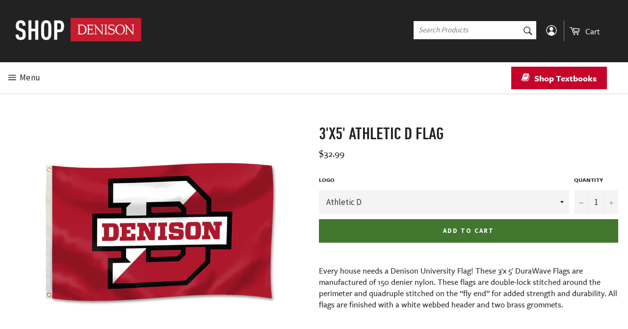

--- FILE ---
content_type: text/html; charset=utf-8
request_url: https://shop.denison.edu/collections/gifts-under-50/products/flag-durawave-3x5
body_size: 25157
content:
<!doctype html>
<!--[if IE 9]> <html class="ie9 supports-no-js" lang="en"> <![endif]-->
<!--[if (gt IE 9)|!(IE)]><!--> <html class="supports-no-js" lang="en"> <!--<![endif]-->
<head>

  <meta charset="utf-8">
  <meta http-equiv="X-UA-Compatible" content="IE=edge,chrome=1">
  <meta name="viewport" content="width=device-width,initial-scale=1">
  <meta name="theme-color" content="#222222">
  
  

  
    <link rel="shortcut icon" href="//shop.denison.edu/cdn/shop/t/12/assets/favicon.png?v=103166760105050892341574440287" type="image/png" />
  

  <link rel="canonical" href="https://shop.denison.edu/products/flag-durawave-3x5">
  <title>
  3&#39;x5&#39; Athletic D Flag &ndash; Shop Denison University
  </title>

  
    <meta name="description" content="Every house needs a Denison University Flag! These 3&#39;x 5&#39; DuraWave Flags are manufactured of 150 denier nylon. These flags are double-lock stitched around the perimeter and quadruple stitched on the “fly end” for added strength and durability. All flags are finished with a white webbed header and two brass grommets.">
  

  <!-- /snippets/social-meta-tags.liquid -->


  <meta property="og:type" content="product">
  <meta property="og:title" content="3&#39;x5&#39; Athletic D Flag">
  
    <meta property="og:image" content="http://shop.denison.edu/cdn/shop/products/UBF_Durawave_3x5_flag_grande.jpg?v=1594964383">
    <meta property="og:image:secure_url" content="https://shop.denison.edu/cdn/shop/products/UBF_Durawave_3x5_flag_grande.jpg?v=1594964383">
  
  <meta property="og:description" content="Every house needs a Denison University Flag! These 3&#39;x 5&#39; DuraWave Flags are manufactured of 150 denier nylon. These flags are double-lock stitched around the perimeter and quadruple stitched on the “fly end” for added strength and durability. All flags are finished with a white webbed header and two brass grommets.">
  <meta property="og:price:amount" content="32.99">
  <meta property="og:price:currency" content="USD">


  <meta property="og:url" content="https://shop.denison.edu/products/flag-durawave-3x5">

<meta property="og:site_name" content="Shop Denison University">




  <meta name="twitter:card" content="summary">


  <meta name="twitter:title" content="3&#39;x5&#39; Athletic D Flag">
  <meta name="twitter:description" content="Every house needs a Denison University Flag! These 3&#39;x 5&#39; DuraWave Flags are manufactured of 150 denier nylon. These flags are double-lock stitched around the perimeter and quadruple stitched on the “">
  <meta name="twitter:image" content="https://shop.denison.edu/cdn/shop/products/UBF_Durawave_3x5_flag_large.jpg?v=1594964383">
  <meta name="twitter:image:width" content="480">
  <meta name="twitter:image:height" content="480">



  <link href="//shop.denison.edu/cdn/shop/t/12/assets/theme.scss.css?v=137299336933881517451703168504" rel="stylesheet" type="text/css" media="all" />
  
  
  
  <link href="//fonts.googleapis.com/css?family=Source+Sans+Pro:400,700" rel="stylesheet" type="text/css" media="all" />


  
    
    
    <link href="//fonts.googleapis.com/css?family=Open+Sans+Condensed:400,700" rel="stylesheet" type="text/css" media="all" />
  


  
  <script>window.performance && window.performance.mark && window.performance.mark('shopify.content_for_header.start');</script><meta name="google-site-verification" content="s1OLh9tjBSucMUbZpSQgjzl0dw4ctEwvd2PQww_VjK0">
<meta name="facebook-domain-verification" content="bekm0av4z8vugeqmww42ujpw0vkjb2">
<meta id="shopify-digital-wallet" name="shopify-digital-wallet" content="/15509087/digital_wallets/dialog">
<meta name="shopify-checkout-api-token" content="6fb7d24706f58c2e111bb762c6fd7543">
<link rel="alternate" type="application/json+oembed" href="https://shop.denison.edu/products/flag-durawave-3x5.oembed">
<script async="async" src="/checkouts/internal/preloads.js?locale=en-US"></script>
<link rel="preconnect" href="https://shop.app" crossorigin="anonymous">
<script async="async" src="https://shop.app/checkouts/internal/preloads.js?locale=en-US&shop_id=15509087" crossorigin="anonymous"></script>
<script id="apple-pay-shop-capabilities" type="application/json">{"shopId":15509087,"countryCode":"US","currencyCode":"USD","merchantCapabilities":["supports3DS"],"merchantId":"gid:\/\/shopify\/Shop\/15509087","merchantName":"Shop Denison University","requiredBillingContactFields":["postalAddress","email"],"requiredShippingContactFields":["postalAddress","email"],"shippingType":"shipping","supportedNetworks":["visa","masterCard","amex","discover","elo","jcb"],"total":{"type":"pending","label":"Shop Denison University","amount":"1.00"},"shopifyPaymentsEnabled":true,"supportsSubscriptions":true}</script>
<script id="shopify-features" type="application/json">{"accessToken":"6fb7d24706f58c2e111bb762c6fd7543","betas":["rich-media-storefront-analytics"],"domain":"shop.denison.edu","predictiveSearch":true,"shopId":15509087,"locale":"en"}</script>
<script>var Shopify = Shopify || {};
Shopify.shop = "denison.myshopify.com";
Shopify.locale = "en";
Shopify.currency = {"active":"USD","rate":"1.0"};
Shopify.country = "US";
Shopify.theme = {"name":"NoPromo | 112219 | DenisonRefresh","id":78726856793,"schema_name":null,"schema_version":null,"theme_store_id":775,"role":"main"};
Shopify.theme.handle = "null";
Shopify.theme.style = {"id":null,"handle":null};
Shopify.cdnHost = "shop.denison.edu/cdn";
Shopify.routes = Shopify.routes || {};
Shopify.routes.root = "/";</script>
<script type="module">!function(o){(o.Shopify=o.Shopify||{}).modules=!0}(window);</script>
<script>!function(o){function n(){var o=[];function n(){o.push(Array.prototype.slice.apply(arguments))}return n.q=o,n}var t=o.Shopify=o.Shopify||{};t.loadFeatures=n(),t.autoloadFeatures=n()}(window);</script>
<script>
  window.ShopifyPay = window.ShopifyPay || {};
  window.ShopifyPay.apiHost = "shop.app\/pay";
  window.ShopifyPay.redirectState = null;
</script>
<script id="shop-js-analytics" type="application/json">{"pageType":"product"}</script>
<script defer="defer" async type="module" src="//shop.denison.edu/cdn/shopifycloud/shop-js/modules/v2/client.init-shop-cart-sync_BdyHc3Nr.en.esm.js"></script>
<script defer="defer" async type="module" src="//shop.denison.edu/cdn/shopifycloud/shop-js/modules/v2/chunk.common_Daul8nwZ.esm.js"></script>
<script type="module">
  await import("//shop.denison.edu/cdn/shopifycloud/shop-js/modules/v2/client.init-shop-cart-sync_BdyHc3Nr.en.esm.js");
await import("//shop.denison.edu/cdn/shopifycloud/shop-js/modules/v2/chunk.common_Daul8nwZ.esm.js");

  window.Shopify.SignInWithShop?.initShopCartSync?.({"fedCMEnabled":true,"windoidEnabled":true});

</script>
<script>
  window.Shopify = window.Shopify || {};
  if (!window.Shopify.featureAssets) window.Shopify.featureAssets = {};
  window.Shopify.featureAssets['shop-js'] = {"shop-cart-sync":["modules/v2/client.shop-cart-sync_QYOiDySF.en.esm.js","modules/v2/chunk.common_Daul8nwZ.esm.js"],"init-fed-cm":["modules/v2/client.init-fed-cm_DchLp9rc.en.esm.js","modules/v2/chunk.common_Daul8nwZ.esm.js"],"shop-button":["modules/v2/client.shop-button_OV7bAJc5.en.esm.js","modules/v2/chunk.common_Daul8nwZ.esm.js"],"init-windoid":["modules/v2/client.init-windoid_DwxFKQ8e.en.esm.js","modules/v2/chunk.common_Daul8nwZ.esm.js"],"shop-cash-offers":["modules/v2/client.shop-cash-offers_DWtL6Bq3.en.esm.js","modules/v2/chunk.common_Daul8nwZ.esm.js","modules/v2/chunk.modal_CQq8HTM6.esm.js"],"shop-toast-manager":["modules/v2/client.shop-toast-manager_CX9r1SjA.en.esm.js","modules/v2/chunk.common_Daul8nwZ.esm.js"],"init-shop-email-lookup-coordinator":["modules/v2/client.init-shop-email-lookup-coordinator_UhKnw74l.en.esm.js","modules/v2/chunk.common_Daul8nwZ.esm.js"],"pay-button":["modules/v2/client.pay-button_DzxNnLDY.en.esm.js","modules/v2/chunk.common_Daul8nwZ.esm.js"],"avatar":["modules/v2/client.avatar_BTnouDA3.en.esm.js"],"init-shop-cart-sync":["modules/v2/client.init-shop-cart-sync_BdyHc3Nr.en.esm.js","modules/v2/chunk.common_Daul8nwZ.esm.js"],"shop-login-button":["modules/v2/client.shop-login-button_D8B466_1.en.esm.js","modules/v2/chunk.common_Daul8nwZ.esm.js","modules/v2/chunk.modal_CQq8HTM6.esm.js"],"init-customer-accounts-sign-up":["modules/v2/client.init-customer-accounts-sign-up_C8fpPm4i.en.esm.js","modules/v2/client.shop-login-button_D8B466_1.en.esm.js","modules/v2/chunk.common_Daul8nwZ.esm.js","modules/v2/chunk.modal_CQq8HTM6.esm.js"],"init-shop-for-new-customer-accounts":["modules/v2/client.init-shop-for-new-customer-accounts_CVTO0Ztu.en.esm.js","modules/v2/client.shop-login-button_D8B466_1.en.esm.js","modules/v2/chunk.common_Daul8nwZ.esm.js","modules/v2/chunk.modal_CQq8HTM6.esm.js"],"init-customer-accounts":["modules/v2/client.init-customer-accounts_dRgKMfrE.en.esm.js","modules/v2/client.shop-login-button_D8B466_1.en.esm.js","modules/v2/chunk.common_Daul8nwZ.esm.js","modules/v2/chunk.modal_CQq8HTM6.esm.js"],"shop-follow-button":["modules/v2/client.shop-follow-button_CkZpjEct.en.esm.js","modules/v2/chunk.common_Daul8nwZ.esm.js","modules/v2/chunk.modal_CQq8HTM6.esm.js"],"lead-capture":["modules/v2/client.lead-capture_BntHBhfp.en.esm.js","modules/v2/chunk.common_Daul8nwZ.esm.js","modules/v2/chunk.modal_CQq8HTM6.esm.js"],"checkout-modal":["modules/v2/client.checkout-modal_CfxcYbTm.en.esm.js","modules/v2/chunk.common_Daul8nwZ.esm.js","modules/v2/chunk.modal_CQq8HTM6.esm.js"],"shop-login":["modules/v2/client.shop-login_Da4GZ2H6.en.esm.js","modules/v2/chunk.common_Daul8nwZ.esm.js","modules/v2/chunk.modal_CQq8HTM6.esm.js"],"payment-terms":["modules/v2/client.payment-terms_MV4M3zvL.en.esm.js","modules/v2/chunk.common_Daul8nwZ.esm.js","modules/v2/chunk.modal_CQq8HTM6.esm.js"]};
</script>
<script>(function() {
  var isLoaded = false;
  function asyncLoad() {
    if (isLoaded) return;
    isLoaded = true;
    var urls = ["\/\/d1liekpayvooaz.cloudfront.net\/apps\/customizery\/customizery.js?shop=denison.myshopify.com","https:\/\/api-na1.hubapi.com\/scriptloader\/v1\/44105182.js?shop=denison.myshopify.com"];
    for (var i = 0; i < urls.length; i++) {
      var s = document.createElement('script');
      s.type = 'text/javascript';
      s.async = true;
      s.src = urls[i];
      var x = document.getElementsByTagName('script')[0];
      x.parentNode.insertBefore(s, x);
    }
  };
  if(window.attachEvent) {
    window.attachEvent('onload', asyncLoad);
  } else {
    window.addEventListener('load', asyncLoad, false);
  }
})();</script>
<script id="__st">var __st={"a":15509087,"offset":-18000,"reqid":"8e8e6ab3-b968-4dce-bc75-c5efb1cf930e-1768967182","pageurl":"shop.denison.edu\/collections\/gifts-under-50\/products\/flag-durawave-3x5","u":"73324da70b13","p":"product","rtyp":"product","rid":8469803665};</script>
<script>window.ShopifyPaypalV4VisibilityTracking = true;</script>
<script id="captcha-bootstrap">!function(){'use strict';const t='contact',e='account',n='new_comment',o=[[t,t],['blogs',n],['comments',n],[t,'customer']],c=[[e,'customer_login'],[e,'guest_login'],[e,'recover_customer_password'],[e,'create_customer']],r=t=>t.map((([t,e])=>`form[action*='/${t}']:not([data-nocaptcha='true']) input[name='form_type'][value='${e}']`)).join(','),a=t=>()=>t?[...document.querySelectorAll(t)].map((t=>t.form)):[];function s(){const t=[...o],e=r(t);return a(e)}const i='password',u='form_key',d=['recaptcha-v3-token','g-recaptcha-response','h-captcha-response',i],f=()=>{try{return window.sessionStorage}catch{return}},m='__shopify_v',_=t=>t.elements[u];function p(t,e,n=!1){try{const o=window.sessionStorage,c=JSON.parse(o.getItem(e)),{data:r}=function(t){const{data:e,action:n}=t;return t[m]||n?{data:e,action:n}:{data:t,action:n}}(c);for(const[e,n]of Object.entries(r))t.elements[e]&&(t.elements[e].value=n);n&&o.removeItem(e)}catch(o){console.error('form repopulation failed',{error:o})}}const l='form_type',E='cptcha';function T(t){t.dataset[E]=!0}const w=window,h=w.document,L='Shopify',v='ce_forms',y='captcha';let A=!1;((t,e)=>{const n=(g='f06e6c50-85a8-45c8-87d0-21a2b65856fe',I='https://cdn.shopify.com/shopifycloud/storefront-forms-hcaptcha/ce_storefront_forms_captcha_hcaptcha.v1.5.2.iife.js',D={infoText:'Protected by hCaptcha',privacyText:'Privacy',termsText:'Terms'},(t,e,n)=>{const o=w[L][v],c=o.bindForm;if(c)return c(t,g,e,D).then(n);var r;o.q.push([[t,g,e,D],n]),r=I,A||(h.body.append(Object.assign(h.createElement('script'),{id:'captcha-provider',async:!0,src:r})),A=!0)});var g,I,D;w[L]=w[L]||{},w[L][v]=w[L][v]||{},w[L][v].q=[],w[L][y]=w[L][y]||{},w[L][y].protect=function(t,e){n(t,void 0,e),T(t)},Object.freeze(w[L][y]),function(t,e,n,w,h,L){const[v,y,A,g]=function(t,e,n){const i=e?o:[],u=t?c:[],d=[...i,...u],f=r(d),m=r(i),_=r(d.filter((([t,e])=>n.includes(e))));return[a(f),a(m),a(_),s()]}(w,h,L),I=t=>{const e=t.target;return e instanceof HTMLFormElement?e:e&&e.form},D=t=>v().includes(t);t.addEventListener('submit',(t=>{const e=I(t);if(!e)return;const n=D(e)&&!e.dataset.hcaptchaBound&&!e.dataset.recaptchaBound,o=_(e),c=g().includes(e)&&(!o||!o.value);(n||c)&&t.preventDefault(),c&&!n&&(function(t){try{if(!f())return;!function(t){const e=f();if(!e)return;const n=_(t);if(!n)return;const o=n.value;o&&e.removeItem(o)}(t);const e=Array.from(Array(32),(()=>Math.random().toString(36)[2])).join('');!function(t,e){_(t)||t.append(Object.assign(document.createElement('input'),{type:'hidden',name:u})),t.elements[u].value=e}(t,e),function(t,e){const n=f();if(!n)return;const o=[...t.querySelectorAll(`input[type='${i}']`)].map((({name:t})=>t)),c=[...d,...o],r={};for(const[a,s]of new FormData(t).entries())c.includes(a)||(r[a]=s);n.setItem(e,JSON.stringify({[m]:1,action:t.action,data:r}))}(t,e)}catch(e){console.error('failed to persist form',e)}}(e),e.submit())}));const S=(t,e)=>{t&&!t.dataset[E]&&(n(t,e.some((e=>e===t))),T(t))};for(const o of['focusin','change'])t.addEventListener(o,(t=>{const e=I(t);D(e)&&S(e,y())}));const B=e.get('form_key'),M=e.get(l),P=B&&M;t.addEventListener('DOMContentLoaded',(()=>{const t=y();if(P)for(const e of t)e.elements[l].value===M&&p(e,B);[...new Set([...A(),...v().filter((t=>'true'===t.dataset.shopifyCaptcha))])].forEach((e=>S(e,t)))}))}(h,new URLSearchParams(w.location.search),n,t,e,['guest_login'])})(!0,!0)}();</script>
<script integrity="sha256-4kQ18oKyAcykRKYeNunJcIwy7WH5gtpwJnB7kiuLZ1E=" data-source-attribution="shopify.loadfeatures" defer="defer" src="//shop.denison.edu/cdn/shopifycloud/storefront/assets/storefront/load_feature-a0a9edcb.js" crossorigin="anonymous"></script>
<script crossorigin="anonymous" defer="defer" src="//shop.denison.edu/cdn/shopifycloud/storefront/assets/shopify_pay/storefront-65b4c6d7.js?v=20250812"></script>
<script data-source-attribution="shopify.dynamic_checkout.dynamic.init">var Shopify=Shopify||{};Shopify.PaymentButton=Shopify.PaymentButton||{isStorefrontPortableWallets:!0,init:function(){window.Shopify.PaymentButton.init=function(){};var t=document.createElement("script");t.src="https://shop.denison.edu/cdn/shopifycloud/portable-wallets/latest/portable-wallets.en.js",t.type="module",document.head.appendChild(t)}};
</script>
<script data-source-attribution="shopify.dynamic_checkout.buyer_consent">
  function portableWalletsHideBuyerConsent(e){var t=document.getElementById("shopify-buyer-consent"),n=document.getElementById("shopify-subscription-policy-button");t&&n&&(t.classList.add("hidden"),t.setAttribute("aria-hidden","true"),n.removeEventListener("click",e))}function portableWalletsShowBuyerConsent(e){var t=document.getElementById("shopify-buyer-consent"),n=document.getElementById("shopify-subscription-policy-button");t&&n&&(t.classList.remove("hidden"),t.removeAttribute("aria-hidden"),n.addEventListener("click",e))}window.Shopify?.PaymentButton&&(window.Shopify.PaymentButton.hideBuyerConsent=portableWalletsHideBuyerConsent,window.Shopify.PaymentButton.showBuyerConsent=portableWalletsShowBuyerConsent);
</script>
<script data-source-attribution="shopify.dynamic_checkout.cart.bootstrap">document.addEventListener("DOMContentLoaded",(function(){function t(){return document.querySelector("shopify-accelerated-checkout-cart, shopify-accelerated-checkout")}if(t())Shopify.PaymentButton.init();else{new MutationObserver((function(e,n){t()&&(Shopify.PaymentButton.init(),n.disconnect())})).observe(document.body,{childList:!0,subtree:!0})}}));
</script>
<link id="shopify-accelerated-checkout-styles" rel="stylesheet" media="screen" href="https://shop.denison.edu/cdn/shopifycloud/portable-wallets/latest/accelerated-checkout-backwards-compat.css" crossorigin="anonymous">
<style id="shopify-accelerated-checkout-cart">
        #shopify-buyer-consent {
  margin-top: 1em;
  display: inline-block;
  width: 100%;
}

#shopify-buyer-consent.hidden {
  display: none;
}

#shopify-subscription-policy-button {
  background: none;
  border: none;
  padding: 0;
  text-decoration: underline;
  font-size: inherit;
  cursor: pointer;
}

#shopify-subscription-policy-button::before {
  box-shadow: none;
}

      </style>

<script>window.performance && window.performance.mark && window.performance.mark('shopify.content_for_header.end');</script>

  
  <style type="text/css" id="mti_fontface_63240dd6-0a8d-48c9-b14b-6d8230954c32">@font-face{
  font-family:"Caslon Graphique W01";
  font-style:normal;
  font-weight:400;
  src:url("https://fast.fonts.net/dv2/14/5718e71c-addd-43ce-b052-ea25d23d20ac.woff2?[base64]&projectId=63240dd6-0a8d-48c9-b14b-6d8230954c32") format('woff2');}
  @font-face{
  font-family:"DIN Next W01";
  font-style:normal;
  font-weight:700;
  src:url("https://fast.fonts.net/dv2/14/258804c2-9ca6-4856-bad7-67cde4f087b4.woff2?[base64]&projectId=63240dd6-0a8d-48c9-b14b-6d8230954c32") format('woff2');}
  @font-face{
  font-family:"DIN Next W01";
  font-style:normal;
  font-weight:500;
  src:url("https://fast.fonts.net/dv2/14/76b8cda6-0ded-4197-acab-e314297eb90f.woff2?[base64]&projectId=63240dd6-0a8d-48c9-b14b-6d8230954c32") format('woff2');}
  @font-face{
  font-family:"Freight Sans Pro W00";
  font-style:normal;
  font-weight:800;
  src:url("https://fast.fonts.net/dv2/14/149b5d44-0082-428a-8b55-bbb8071c62af.woff2?[base64]&projectId=63240dd6-0a8d-48c9-b14b-6d8230954c32") format('woff2');}
  @font-face{
  font-family:"Freight Sans Pro W00";
  font-style:normal;
  font-weight:700;
  src:url("https://fast.fonts.net/dv2/14/d2a0a124-a5ff-400e-a992-a132814a3c31.woff2?[base64]&projectId=63240dd6-0a8d-48c9-b14b-6d8230954c32") format('woff2');}
  @font-face{
  font-family:"Freight Sans Pro W00";
  font-style:normal;
  font-weight:200;
  src:url("https://fast.fonts.net/dv2/14/489ddee0-ddda-430c-8f56-d5d8b204174c.woff2?[base64]&projectId=63240dd6-0a8d-48c9-b14b-6d8230954c32") format('woff2');}
  @font-face{
  font-family:"Freight Sans Pro W00";
  font-style:normal;
  font-weight:500;
  src:url("https://fast.fonts.net/dv2/14/2d8fb109-df3a-4a54-839c-322ac0835e5c.woff2?[base64]&projectId=63240dd6-0a8d-48c9-b14b-6d8230954c32") format('woff2');}
</style>
    <link rel="stylesheet" media="all" href="https://fast.fonts.net/cssapi/63240dd6-0a8d-48c9-b14b-6d8230954c32.css" />
  <!-- Google Tag Manager -->
  <script>(function(w,d,s,l,i){w[l]=w[l]||[];w[l].push({'gtm.start':
  new Date().getTime(),event:'gtm.js'});var f=d.getElementsByTagName(s)[0],
  j=d.createElement(s),dl=l!='dataLayer'?'&l='+l:'';j.async=true;j.src=
  'https://www.googletagmanager.com/gtm.js?id='+i+dl;f.parentNode.insertBefore(j,f);
  })(window,document,'script','dataLayer','GTM-W4VKCJL');</script>
  <!-- End Google Tag Manager -->
  
  <!-- Global site tag (gtag.js) - Google Ads: 952676254 -->
<script async src="https://www.googletagmanager.com/gtag/js?id=AW-952676254"></script>
<script>
  window.dataLayer = window.dataLayer || [];
  function gtag(){dataLayer.push(arguments);}
  gtag('js', new Date());

  gtag('config', 'AW-952676254');
</script>
  
<link href="https://monorail-edge.shopifysvc.com" rel="dns-prefetch">
<script>(function(){if ("sendBeacon" in navigator && "performance" in window) {try {var session_token_from_headers = performance.getEntriesByType('navigation')[0].serverTiming.find(x => x.name == '_s').description;} catch {var session_token_from_headers = undefined;}var session_cookie_matches = document.cookie.match(/_shopify_s=([^;]*)/);var session_token_from_cookie = session_cookie_matches && session_cookie_matches.length === 2 ? session_cookie_matches[1] : "";var session_token = session_token_from_headers || session_token_from_cookie || "";function handle_abandonment_event(e) {var entries = performance.getEntries().filter(function(entry) {return /monorail-edge.shopifysvc.com/.test(entry.name);});if (!window.abandonment_tracked && entries.length === 0) {window.abandonment_tracked = true;var currentMs = Date.now();var navigation_start = performance.timing.navigationStart;var payload = {shop_id: 15509087,url: window.location.href,navigation_start,duration: currentMs - navigation_start,session_token,page_type: "product"};window.navigator.sendBeacon("https://monorail-edge.shopifysvc.com/v1/produce", JSON.stringify({schema_id: "online_store_buyer_site_abandonment/1.1",payload: payload,metadata: {event_created_at_ms: currentMs,event_sent_at_ms: currentMs}}));}}window.addEventListener('pagehide', handle_abandonment_event);}}());</script>
<script id="web-pixels-manager-setup">(function e(e,d,r,n,o){if(void 0===o&&(o={}),!Boolean(null===(a=null===(i=window.Shopify)||void 0===i?void 0:i.analytics)||void 0===a?void 0:a.replayQueue)){var i,a;window.Shopify=window.Shopify||{};var t=window.Shopify;t.analytics=t.analytics||{};var s=t.analytics;s.replayQueue=[],s.publish=function(e,d,r){return s.replayQueue.push([e,d,r]),!0};try{self.performance.mark("wpm:start")}catch(e){}var l=function(){var e={modern:/Edge?\/(1{2}[4-9]|1[2-9]\d|[2-9]\d{2}|\d{4,})\.\d+(\.\d+|)|Firefox\/(1{2}[4-9]|1[2-9]\d|[2-9]\d{2}|\d{4,})\.\d+(\.\d+|)|Chrom(ium|e)\/(9{2}|\d{3,})\.\d+(\.\d+|)|(Maci|X1{2}).+ Version\/(15\.\d+|(1[6-9]|[2-9]\d|\d{3,})\.\d+)([,.]\d+|)( \(\w+\)|)( Mobile\/\w+|) Safari\/|Chrome.+OPR\/(9{2}|\d{3,})\.\d+\.\d+|(CPU[ +]OS|iPhone[ +]OS|CPU[ +]iPhone|CPU IPhone OS|CPU iPad OS)[ +]+(15[._]\d+|(1[6-9]|[2-9]\d|\d{3,})[._]\d+)([._]\d+|)|Android:?[ /-](13[3-9]|1[4-9]\d|[2-9]\d{2}|\d{4,})(\.\d+|)(\.\d+|)|Android.+Firefox\/(13[5-9]|1[4-9]\d|[2-9]\d{2}|\d{4,})\.\d+(\.\d+|)|Android.+Chrom(ium|e)\/(13[3-9]|1[4-9]\d|[2-9]\d{2}|\d{4,})\.\d+(\.\d+|)|SamsungBrowser\/([2-9]\d|\d{3,})\.\d+/,legacy:/Edge?\/(1[6-9]|[2-9]\d|\d{3,})\.\d+(\.\d+|)|Firefox\/(5[4-9]|[6-9]\d|\d{3,})\.\d+(\.\d+|)|Chrom(ium|e)\/(5[1-9]|[6-9]\d|\d{3,})\.\d+(\.\d+|)([\d.]+$|.*Safari\/(?![\d.]+ Edge\/[\d.]+$))|(Maci|X1{2}).+ Version\/(10\.\d+|(1[1-9]|[2-9]\d|\d{3,})\.\d+)([,.]\d+|)( \(\w+\)|)( Mobile\/\w+|) Safari\/|Chrome.+OPR\/(3[89]|[4-9]\d|\d{3,})\.\d+\.\d+|(CPU[ +]OS|iPhone[ +]OS|CPU[ +]iPhone|CPU IPhone OS|CPU iPad OS)[ +]+(10[._]\d+|(1[1-9]|[2-9]\d|\d{3,})[._]\d+)([._]\d+|)|Android:?[ /-](13[3-9]|1[4-9]\d|[2-9]\d{2}|\d{4,})(\.\d+|)(\.\d+|)|Mobile Safari.+OPR\/([89]\d|\d{3,})\.\d+\.\d+|Android.+Firefox\/(13[5-9]|1[4-9]\d|[2-9]\d{2}|\d{4,})\.\d+(\.\d+|)|Android.+Chrom(ium|e)\/(13[3-9]|1[4-9]\d|[2-9]\d{2}|\d{4,})\.\d+(\.\d+|)|Android.+(UC? ?Browser|UCWEB|U3)[ /]?(15\.([5-9]|\d{2,})|(1[6-9]|[2-9]\d|\d{3,})\.\d+)\.\d+|SamsungBrowser\/(5\.\d+|([6-9]|\d{2,})\.\d+)|Android.+MQ{2}Browser\/(14(\.(9|\d{2,})|)|(1[5-9]|[2-9]\d|\d{3,})(\.\d+|))(\.\d+|)|K[Aa][Ii]OS\/(3\.\d+|([4-9]|\d{2,})\.\d+)(\.\d+|)/},d=e.modern,r=e.legacy,n=navigator.userAgent;return n.match(d)?"modern":n.match(r)?"legacy":"unknown"}(),u="modern"===l?"modern":"legacy",c=(null!=n?n:{modern:"",legacy:""})[u],f=function(e){return[e.baseUrl,"/wpm","/b",e.hashVersion,"modern"===e.buildTarget?"m":"l",".js"].join("")}({baseUrl:d,hashVersion:r,buildTarget:u}),m=function(e){var d=e.version,r=e.bundleTarget,n=e.surface,o=e.pageUrl,i=e.monorailEndpoint;return{emit:function(e){var a=e.status,t=e.errorMsg,s=(new Date).getTime(),l=JSON.stringify({metadata:{event_sent_at_ms:s},events:[{schema_id:"web_pixels_manager_load/3.1",payload:{version:d,bundle_target:r,page_url:o,status:a,surface:n,error_msg:t},metadata:{event_created_at_ms:s}}]});if(!i)return console&&console.warn&&console.warn("[Web Pixels Manager] No Monorail endpoint provided, skipping logging."),!1;try{return self.navigator.sendBeacon.bind(self.navigator)(i,l)}catch(e){}var u=new XMLHttpRequest;try{return u.open("POST",i,!0),u.setRequestHeader("Content-Type","text/plain"),u.send(l),!0}catch(e){return console&&console.warn&&console.warn("[Web Pixels Manager] Got an unhandled error while logging to Monorail."),!1}}}}({version:r,bundleTarget:l,surface:e.surface,pageUrl:self.location.href,monorailEndpoint:e.monorailEndpoint});try{o.browserTarget=l,function(e){var d=e.src,r=e.async,n=void 0===r||r,o=e.onload,i=e.onerror,a=e.sri,t=e.scriptDataAttributes,s=void 0===t?{}:t,l=document.createElement("script"),u=document.querySelector("head"),c=document.querySelector("body");if(l.async=n,l.src=d,a&&(l.integrity=a,l.crossOrigin="anonymous"),s)for(var f in s)if(Object.prototype.hasOwnProperty.call(s,f))try{l.dataset[f]=s[f]}catch(e){}if(o&&l.addEventListener("load",o),i&&l.addEventListener("error",i),u)u.appendChild(l);else{if(!c)throw new Error("Did not find a head or body element to append the script");c.appendChild(l)}}({src:f,async:!0,onload:function(){if(!function(){var e,d;return Boolean(null===(d=null===(e=window.Shopify)||void 0===e?void 0:e.analytics)||void 0===d?void 0:d.initialized)}()){var d=window.webPixelsManager.init(e)||void 0;if(d){var r=window.Shopify.analytics;r.replayQueue.forEach((function(e){var r=e[0],n=e[1],o=e[2];d.publishCustomEvent(r,n,o)})),r.replayQueue=[],r.publish=d.publishCustomEvent,r.visitor=d.visitor,r.initialized=!0}}},onerror:function(){return m.emit({status:"failed",errorMsg:"".concat(f," has failed to load")})},sri:function(e){var d=/^sha384-[A-Za-z0-9+/=]+$/;return"string"==typeof e&&d.test(e)}(c)?c:"",scriptDataAttributes:o}),m.emit({status:"loading"})}catch(e){m.emit({status:"failed",errorMsg:(null==e?void 0:e.message)||"Unknown error"})}}})({shopId: 15509087,storefrontBaseUrl: "https://shop.denison.edu",extensionsBaseUrl: "https://extensions.shopifycdn.com/cdn/shopifycloud/web-pixels-manager",monorailEndpoint: "https://monorail-edge.shopifysvc.com/unstable/produce_batch",surface: "storefront-renderer",enabledBetaFlags: ["2dca8a86"],webPixelsConfigList: [{"id":"980648025","configuration":"{\"accountID\":\"denison\"}","eventPayloadVersion":"v1","runtimeContext":"STRICT","scriptVersion":"1d4c781273105676f6b02a329648437f","type":"APP","apiClientId":32196493313,"privacyPurposes":["ANALYTICS","MARKETING","SALE_OF_DATA"],"dataSharingAdjustments":{"protectedCustomerApprovalScopes":["read_customer_address","read_customer_email","read_customer_name","read_customer_personal_data","read_customer_phone"]}},{"id":"391512153","configuration":"{\"config\":\"{\\\"pixel_id\\\":\\\"G-CFEVWQPSTN\\\",\\\"target_country\\\":\\\"US\\\",\\\"gtag_events\\\":[{\\\"type\\\":\\\"begin_checkout\\\",\\\"action_label\\\":\\\"G-CFEVWQPSTN\\\"},{\\\"type\\\":\\\"search\\\",\\\"action_label\\\":\\\"G-CFEVWQPSTN\\\"},{\\\"type\\\":\\\"view_item\\\",\\\"action_label\\\":[\\\"G-CFEVWQPSTN\\\",\\\"MC-SNK2C72RYR\\\"]},{\\\"type\\\":\\\"purchase\\\",\\\"action_label\\\":[\\\"G-CFEVWQPSTN\\\",\\\"MC-SNK2C72RYR\\\"]},{\\\"type\\\":\\\"page_view\\\",\\\"action_label\\\":[\\\"G-CFEVWQPSTN\\\",\\\"MC-SNK2C72RYR\\\"]},{\\\"type\\\":\\\"add_payment_info\\\",\\\"action_label\\\":\\\"G-CFEVWQPSTN\\\"},{\\\"type\\\":\\\"add_to_cart\\\",\\\"action_label\\\":\\\"G-CFEVWQPSTN\\\"}],\\\"enable_monitoring_mode\\\":false}\"}","eventPayloadVersion":"v1","runtimeContext":"OPEN","scriptVersion":"b2a88bafab3e21179ed38636efcd8a93","type":"APP","apiClientId":1780363,"privacyPurposes":[],"dataSharingAdjustments":{"protectedCustomerApprovalScopes":["read_customer_address","read_customer_email","read_customer_name","read_customer_personal_data","read_customer_phone"]}},{"id":"63537241","eventPayloadVersion":"v1","runtimeContext":"LAX","scriptVersion":"1","type":"CUSTOM","privacyPurposes":["MARKETING"],"name":"Meta pixel (migrated)"},{"id":"shopify-app-pixel","configuration":"{}","eventPayloadVersion":"v1","runtimeContext":"STRICT","scriptVersion":"0450","apiClientId":"shopify-pixel","type":"APP","privacyPurposes":["ANALYTICS","MARKETING"]},{"id":"shopify-custom-pixel","eventPayloadVersion":"v1","runtimeContext":"LAX","scriptVersion":"0450","apiClientId":"shopify-pixel","type":"CUSTOM","privacyPurposes":["ANALYTICS","MARKETING"]}],isMerchantRequest: false,initData: {"shop":{"name":"Shop Denison University","paymentSettings":{"currencyCode":"USD"},"myshopifyDomain":"denison.myshopify.com","countryCode":"US","storefrontUrl":"https:\/\/shop.denison.edu"},"customer":null,"cart":null,"checkout":null,"productVariants":[{"price":{"amount":32.99,"currencyCode":"USD"},"product":{"title":"3'x5' Athletic D Flag","vendor":"Denison University","id":"8469803665","untranslatedTitle":"3'x5' Athletic D Flag","url":"\/products\/flag-durawave-3x5","type":"gifts-flags"},"id":"28587337873","image":{"src":"\/\/shop.denison.edu\/cdn\/shop\/products\/UBF_Durawave_3x5_flag.jpg?v=1594964383"},"sku":"64614481103","title":"Athletic D","untranslatedTitle":"Athletic D"}],"purchasingCompany":null},},"https://shop.denison.edu/cdn","fcfee988w5aeb613cpc8e4bc33m6693e112",{"modern":"","legacy":""},{"shopId":"15509087","storefrontBaseUrl":"https:\/\/shop.denison.edu","extensionBaseUrl":"https:\/\/extensions.shopifycdn.com\/cdn\/shopifycloud\/web-pixels-manager","surface":"storefront-renderer","enabledBetaFlags":"[\"2dca8a86\"]","isMerchantRequest":"false","hashVersion":"fcfee988w5aeb613cpc8e4bc33m6693e112","publish":"custom","events":"[[\"page_viewed\",{}],[\"product_viewed\",{\"productVariant\":{\"price\":{\"amount\":32.99,\"currencyCode\":\"USD\"},\"product\":{\"title\":\"3'x5' Athletic D Flag\",\"vendor\":\"Denison University\",\"id\":\"8469803665\",\"untranslatedTitle\":\"3'x5' Athletic D Flag\",\"url\":\"\/products\/flag-durawave-3x5\",\"type\":\"gifts-flags\"},\"id\":\"28587337873\",\"image\":{\"src\":\"\/\/shop.denison.edu\/cdn\/shop\/products\/UBF_Durawave_3x5_flag.jpg?v=1594964383\"},\"sku\":\"64614481103\",\"title\":\"Athletic D\",\"untranslatedTitle\":\"Athletic D\"}}]]"});</script><script>
  window.ShopifyAnalytics = window.ShopifyAnalytics || {};
  window.ShopifyAnalytics.meta = window.ShopifyAnalytics.meta || {};
  window.ShopifyAnalytics.meta.currency = 'USD';
  var meta = {"product":{"id":8469803665,"gid":"gid:\/\/shopify\/Product\/8469803665","vendor":"Denison University","type":"gifts-flags","handle":"flag-durawave-3x5","variants":[{"id":28587337873,"price":3299,"name":"3'x5' Athletic D Flag - Athletic D","public_title":"Athletic D","sku":"64614481103"}],"remote":false},"page":{"pageType":"product","resourceType":"product","resourceId":8469803665,"requestId":"8e8e6ab3-b968-4dce-bc75-c5efb1cf930e-1768967182"}};
  for (var attr in meta) {
    window.ShopifyAnalytics.meta[attr] = meta[attr];
  }
</script>
<script class="analytics">
  (function () {
    var customDocumentWrite = function(content) {
      var jquery = null;

      if (window.jQuery) {
        jquery = window.jQuery;
      } else if (window.Checkout && window.Checkout.$) {
        jquery = window.Checkout.$;
      }

      if (jquery) {
        jquery('body').append(content);
      }
    };

    var hasLoggedConversion = function(token) {
      if (token) {
        return document.cookie.indexOf('loggedConversion=' + token) !== -1;
      }
      return false;
    }

    var setCookieIfConversion = function(token) {
      if (token) {
        var twoMonthsFromNow = new Date(Date.now());
        twoMonthsFromNow.setMonth(twoMonthsFromNow.getMonth() + 2);

        document.cookie = 'loggedConversion=' + token + '; expires=' + twoMonthsFromNow;
      }
    }

    var trekkie = window.ShopifyAnalytics.lib = window.trekkie = window.trekkie || [];
    if (trekkie.integrations) {
      return;
    }
    trekkie.methods = [
      'identify',
      'page',
      'ready',
      'track',
      'trackForm',
      'trackLink'
    ];
    trekkie.factory = function(method) {
      return function() {
        var args = Array.prototype.slice.call(arguments);
        args.unshift(method);
        trekkie.push(args);
        return trekkie;
      };
    };
    for (var i = 0; i < trekkie.methods.length; i++) {
      var key = trekkie.methods[i];
      trekkie[key] = trekkie.factory(key);
    }
    trekkie.load = function(config) {
      trekkie.config = config || {};
      trekkie.config.initialDocumentCookie = document.cookie;
      var first = document.getElementsByTagName('script')[0];
      var script = document.createElement('script');
      script.type = 'text/javascript';
      script.onerror = function(e) {
        var scriptFallback = document.createElement('script');
        scriptFallback.type = 'text/javascript';
        scriptFallback.onerror = function(error) {
                var Monorail = {
      produce: function produce(monorailDomain, schemaId, payload) {
        var currentMs = new Date().getTime();
        var event = {
          schema_id: schemaId,
          payload: payload,
          metadata: {
            event_created_at_ms: currentMs,
            event_sent_at_ms: currentMs
          }
        };
        return Monorail.sendRequest("https://" + monorailDomain + "/v1/produce", JSON.stringify(event));
      },
      sendRequest: function sendRequest(endpointUrl, payload) {
        // Try the sendBeacon API
        if (window && window.navigator && typeof window.navigator.sendBeacon === 'function' && typeof window.Blob === 'function' && !Monorail.isIos12()) {
          var blobData = new window.Blob([payload], {
            type: 'text/plain'
          });

          if (window.navigator.sendBeacon(endpointUrl, blobData)) {
            return true;
          } // sendBeacon was not successful

        } // XHR beacon

        var xhr = new XMLHttpRequest();

        try {
          xhr.open('POST', endpointUrl);
          xhr.setRequestHeader('Content-Type', 'text/plain');
          xhr.send(payload);
        } catch (e) {
          console.log(e);
        }

        return false;
      },
      isIos12: function isIos12() {
        return window.navigator.userAgent.lastIndexOf('iPhone; CPU iPhone OS 12_') !== -1 || window.navigator.userAgent.lastIndexOf('iPad; CPU OS 12_') !== -1;
      }
    };
    Monorail.produce('monorail-edge.shopifysvc.com',
      'trekkie_storefront_load_errors/1.1',
      {shop_id: 15509087,
      theme_id: 78726856793,
      app_name: "storefront",
      context_url: window.location.href,
      source_url: "//shop.denison.edu/cdn/s/trekkie.storefront.cd680fe47e6c39ca5d5df5f0a32d569bc48c0f27.min.js"});

        };
        scriptFallback.async = true;
        scriptFallback.src = '//shop.denison.edu/cdn/s/trekkie.storefront.cd680fe47e6c39ca5d5df5f0a32d569bc48c0f27.min.js';
        first.parentNode.insertBefore(scriptFallback, first);
      };
      script.async = true;
      script.src = '//shop.denison.edu/cdn/s/trekkie.storefront.cd680fe47e6c39ca5d5df5f0a32d569bc48c0f27.min.js';
      first.parentNode.insertBefore(script, first);
    };
    trekkie.load(
      {"Trekkie":{"appName":"storefront","development":false,"defaultAttributes":{"shopId":15509087,"isMerchantRequest":null,"themeId":78726856793,"themeCityHash":"1931172599178834132","contentLanguage":"en","currency":"USD","eventMetadataId":"5fbadda8-1f95-41f5-a05e-6ccff9a2c085"},"isServerSideCookieWritingEnabled":true,"monorailRegion":"shop_domain","enabledBetaFlags":["65f19447"]},"Session Attribution":{},"S2S":{"facebookCapiEnabled":false,"source":"trekkie-storefront-renderer","apiClientId":580111}}
    );

    var loaded = false;
    trekkie.ready(function() {
      if (loaded) return;
      loaded = true;

      window.ShopifyAnalytics.lib = window.trekkie;

      var originalDocumentWrite = document.write;
      document.write = customDocumentWrite;
      try { window.ShopifyAnalytics.merchantGoogleAnalytics.call(this); } catch(error) {};
      document.write = originalDocumentWrite;

      window.ShopifyAnalytics.lib.page(null,{"pageType":"product","resourceType":"product","resourceId":8469803665,"requestId":"8e8e6ab3-b968-4dce-bc75-c5efb1cf930e-1768967182","shopifyEmitted":true});

      var match = window.location.pathname.match(/checkouts\/(.+)\/(thank_you|post_purchase)/)
      var token = match? match[1]: undefined;
      if (!hasLoggedConversion(token)) {
        setCookieIfConversion(token);
        window.ShopifyAnalytics.lib.track("Viewed Product",{"currency":"USD","variantId":28587337873,"productId":8469803665,"productGid":"gid:\/\/shopify\/Product\/8469803665","name":"3'x5' Athletic D Flag - Athletic D","price":"32.99","sku":"64614481103","brand":"Denison University","variant":"Athletic D","category":"gifts-flags","nonInteraction":true,"remote":false},undefined,undefined,{"shopifyEmitted":true});
      window.ShopifyAnalytics.lib.track("monorail:\/\/trekkie_storefront_viewed_product\/1.1",{"currency":"USD","variantId":28587337873,"productId":8469803665,"productGid":"gid:\/\/shopify\/Product\/8469803665","name":"3'x5' Athletic D Flag - Athletic D","price":"32.99","sku":"64614481103","brand":"Denison University","variant":"Athletic D","category":"gifts-flags","nonInteraction":true,"remote":false,"referer":"https:\/\/shop.denison.edu\/collections\/gifts-under-50\/products\/flag-durawave-3x5"});
      }
    });


        var eventsListenerScript = document.createElement('script');
        eventsListenerScript.async = true;
        eventsListenerScript.src = "//shop.denison.edu/cdn/shopifycloud/storefront/assets/shop_events_listener-3da45d37.js";
        document.getElementsByTagName('head')[0].appendChild(eventsListenerScript);

})();</script>
  <script>
  if (!window.ga || (window.ga && typeof window.ga !== 'function')) {
    window.ga = function ga() {
      (window.ga.q = window.ga.q || []).push(arguments);
      if (window.Shopify && window.Shopify.analytics && typeof window.Shopify.analytics.publish === 'function') {
        window.Shopify.analytics.publish("ga_stub_called", {}, {sendTo: "google_osp_migration"});
      }
      console.error("Shopify's Google Analytics stub called with:", Array.from(arguments), "\nSee https://help.shopify.com/manual/promoting-marketing/pixels/pixel-migration#google for more information.");
    };
    if (window.Shopify && window.Shopify.analytics && typeof window.Shopify.analytics.publish === 'function') {
      window.Shopify.analytics.publish("ga_stub_initialized", {}, {sendTo: "google_osp_migration"});
    }
  }
</script>
<script
  defer
  src="https://shop.denison.edu/cdn/shopifycloud/perf-kit/shopify-perf-kit-3.0.4.min.js"
  data-application="storefront-renderer"
  data-shop-id="15509087"
  data-render-region="gcp-us-central1"
  data-page-type="product"
  data-theme-instance-id="78726856793"
  data-theme-name=""
  data-theme-version=""
  data-monorail-region="shop_domain"
  data-resource-timing-sampling-rate="10"
  data-shs="true"
  data-shs-beacon="true"
  data-shs-export-with-fetch="true"
  data-shs-logs-sample-rate="1"
  data-shs-beacon-endpoint="https://shop.denison.edu/api/collect"
></script>
</head>

<body id="3-39-x5-39-athletic-d-flag" class="template-product" >
  <!-- Google Tag Manager (noscript) -->
  <noscript><iframe title="Fallback iframe for Google Tag Manager" src="https://www.googletagmanager.com/ns.html?id=GTM-W4VKCJL" height="0" width="0" style="display:none;visibility:hidden"></iframe></noscript>
  <header role="banner" aria-label="Skip to Content">
    <a class="skip-link" href="#MainContent">Skip to content</a>
  </header>
  <div id="NavDrawer" class="drawer drawer--left" role="navigation" aria-label="Main Navigation">
    <div class="drawer__inner">
      <form action="/search" method="get" class="drawer__search" role="search" aria-label="Main Navigation Product Search">
        
        <input type="search" name="q" placeholder="Search Products" aria-label="Search All Products" id="SiteDrawerSearch" class="drawer__search-input">
        <button type="submit" class="text-link drawer__search-submit">
          <svg aria-hidden="true" focusable="false" role="presentation" viewBox="0 0 32 32" class="icon icon-search"><path fill="#444" d="M21.839 18.771a10.012 10.012 0 0 0 1.57-5.39c0-5.548-4.493-10.048-10.034-10.048-5.548 0-10.041 4.499-10.041 10.048s4.493 10.048 10.034 10.048c2.012 0 3.886-.594 5.456-1.61l.455-.317 7.165 7.165 2.223-2.263-7.158-7.165.33-.468zM18.995 7.767c1.498 1.498 2.322 3.49 2.322 5.608s-.825 4.11-2.322 5.608c-1.498 1.498-3.49 2.322-5.608 2.322s-4.11-.825-5.608-2.322c-1.498-1.498-2.322-3.49-2.322-5.608s.825-4.11 2.322-5.608c1.498-1.498 3.49-2.322 5.608-2.322s4.11.825 5.608 2.322z"/></svg>
          <span class="icon__fallback-text">Search Products</span>
        </button>
      </form>
      <ul class="drawer__nav">
        
          
          
            <li class="drawer__nav-item">
              <a href="/" class="drawer__nav-link">Home</a>
            </li>
          
        
          
          
            <li class="drawer__nav-item">
              <div class="drawer__nav-has-sublist">
                <a href="/collections/men" class="drawer__nav-link" id="DrawerLabel-men">Men</a>
                <div class="drawer__nav-toggle">
                  <button type="button" data-aria-controls="DrawerLinklist-men" class="text-link drawer__nav-toggle-btn drawer__meganav-toggle">
                    <span class="drawer__nav-toggle--open">
                      <svg aria-hidden="true" focusable="false" role="presentation" viewBox="0 0 22 21" class="icon icon-plus"><path d="M12 11.5h9.5v-2H12V0h-2v9.5H.5v2H10V21h2v-9.5z" fill="#000" fill-rule="evenodd"/></svg>
                      <span class="icon__fallback-text">Expand menu</span>
                    </span>
                    <span class="drawer__nav-toggle--close">
                      <svg aria-hidden="true" focusable="false" role="presentation" viewBox="0 0 22 3" class="icon icon-minus"><path fill="#000" d="M21.5.5v2H.5v-2z" fill-rule="evenodd"/></svg>
                      <span class="icon__fallback-text">Collapse menu</span>
                    </span>
                  </button>
                </div>
              </div>

              <div class="meganav meganav--drawer" id="DrawerLinklist-men" aria-label="DrawerLabel-men" role="navigation" aria-label="Mobile Navigation">
                <ul class="meganav__nav">
                  
















<div class="grid grid--no-gutters meganav__scroller meganav__scroller--has-list">
  
    <div class="grid__item meganav__list one-fifth">

      

      

      
        
        

        

        <li>
          
          
          
          
          
          

          <a href="/collections/mens-t-shirts" aria-label="Men: T-Shirts" class="meganav__link">T-Shirts</a>
        </li>

        
        
          
          
        
          
          
        
          
          
        
          
          
        
          
          
        
      
        
        

        

        <li>
          
          
          
          
          
          

          <a href="/collections/mens-polos-dress-shirts-sweaters" aria-label="Men: Polos, Dress Shirts &amp; Sweaters" class="meganav__link">Polos, Dress Shirts &amp; Sweaters</a>
        </li>

        
        
          
          
        
          
          
        
          
          
        
          
          
        
          
          
        
      
        
        

        

        <li>
          
          
          
          
          
          

          <a href="/collections/mens-shorts-sweatpants" aria-label="Men: Shorts &amp; Sweatpants" class="meganav__link">Shorts &amp; Sweatpants</a>
        </li>

        
        
          
          
        
          
          
        
          
          
        
          
          
        
          
          
        
      
        
        

        

        <li>
          
          
          
          
          
          

          <a href="/collections/mens-sweatshirts-hoodies" aria-label="Men: Sweatshirts &amp; Hoodies" class="meganav__link">Sweatshirts &amp; Hoodies</a>
        </li>

        
        
          
          
        
          
          
        
          
          
        
          
          
        
          
          
        
      
        
        

        

        <li>
          
          
          
          
          
          

          <a href="/collections/mens-accessories" aria-label="Men: Accessories" class="meganav__link">Accessories</a>
        </li>

        
        
          
          
        
          
          
        
          
          
        
          
          
        
          
          
        
      
    </div>
  

  
</div>

                </ul>
              </div>
            </li>
          
        
          
          
            <li class="drawer__nav-item">
              <div class="drawer__nav-has-sublist">
                <a href="/collections/women" class="drawer__nav-link" id="DrawerLabel-women">Women</a>
                <div class="drawer__nav-toggle">
                  <button type="button" data-aria-controls="DrawerLinklist-women" class="text-link drawer__nav-toggle-btn drawer__meganav-toggle">
                    <span class="drawer__nav-toggle--open">
                      <svg aria-hidden="true" focusable="false" role="presentation" viewBox="0 0 22 21" class="icon icon-plus"><path d="M12 11.5h9.5v-2H12V0h-2v9.5H.5v2H10V21h2v-9.5z" fill="#000" fill-rule="evenodd"/></svg>
                      <span class="icon__fallback-text">Expand menu</span>
                    </span>
                    <span class="drawer__nav-toggle--close">
                      <svg aria-hidden="true" focusable="false" role="presentation" viewBox="0 0 22 3" class="icon icon-minus"><path fill="#000" d="M21.5.5v2H.5v-2z" fill-rule="evenodd"/></svg>
                      <span class="icon__fallback-text">Collapse menu</span>
                    </span>
                  </button>
                </div>
              </div>

              <div class="meganav meganav--drawer" id="DrawerLinklist-women" aria-label="DrawerLabel-women" role="navigation" aria-label="Mobile Navigation">
                <ul class="meganav__nav">
                  
















<div class="grid grid--no-gutters meganav__scroller meganav__scroller--has-list">
  
    <div class="grid__item meganav__list one-fifth">

      

      

      
        
        

        

        <li>
          
          
          
          
          
          

          <a href="/collections/womens-t-shirts" aria-label="Women: T-Shirts" class="meganav__link">T-Shirts</a>
        </li>

        
        
          
          
        
          
          
        
          
          
        
          
          
        
          
          
        
      
        
        

        

        <li>
          
          
          
          
          
          

          <a href="/collections/womens-polos-dress-shirts-sweaters" aria-label="Women: Polos, Dress Shirts &amp; Sweaters" class="meganav__link">Polos, Dress Shirts &amp; Sweaters</a>
        </li>

        
        
          
          
        
          
          
        
          
          
        
          
          
        
          
          
        
      
        
        

        

        <li>
          
          
          
          
          
          

          <a href="/collections/womens-shorts-sweatpants" aria-label="Women: Shorts &amp; Sweatpants" class="meganav__link">Shorts &amp; Sweatpants</a>
        </li>

        
        
          
          
        
          
          
        
          
          
        
          
          
        
          
          
        
      
        
        

        

        <li>
          
          
          
          
          
          

          <a href="/collections/womens-sweatshirts-hoodies" aria-label="Women: Sweatshirts &amp; Hoodies" class="meganav__link">Sweatshirts &amp; Hoodies</a>
        </li>

        
        
          
          
        
          
          
        
          
          
        
          
          
        
          
          
        
      
        
        

        

        <li>
          
          
          
          
          
          

          <a href="/collections/womens-accessories" aria-label="Women: Accessories" class="meganav__link">Accessories</a>
        </li>

        
        
          
          
        
          
          
        
          
          
        
          
          
        
          
          
        
      
    </div>
  

  
</div>

                </ul>
              </div>
            </li>
          
        
          
          
            <li class="drawer__nav-item">
              <div class="drawer__nav-has-sublist">
                <a href="/collections/youth" class="drawer__nav-link" id="DrawerLabel-youth">Youth</a>
                <div class="drawer__nav-toggle">
                  <button type="button" data-aria-controls="DrawerLinklist-youth" class="text-link drawer__nav-toggle-btn drawer__meganav-toggle">
                    <span class="drawer__nav-toggle--open">
                      <svg aria-hidden="true" focusable="false" role="presentation" viewBox="0 0 22 21" class="icon icon-plus"><path d="M12 11.5h9.5v-2H12V0h-2v9.5H.5v2H10V21h2v-9.5z" fill="#000" fill-rule="evenodd"/></svg>
                      <span class="icon__fallback-text">Expand menu</span>
                    </span>
                    <span class="drawer__nav-toggle--close">
                      <svg aria-hidden="true" focusable="false" role="presentation" viewBox="0 0 22 3" class="icon icon-minus"><path fill="#000" d="M21.5.5v2H.5v-2z" fill-rule="evenodd"/></svg>
                      <span class="icon__fallback-text">Collapse menu</span>
                    </span>
                  </button>
                </div>
              </div>

              <div class="meganav meganav--drawer" id="DrawerLinklist-youth" aria-label="DrawerLabel-youth" role="navigation" aria-label="Mobile Navigation">
                <ul class="meganav__nav">
                  
















<div class="grid grid--no-gutters meganav__scroller meganav__scroller--has-list">
  
    <div class="grid__item meganav__list one-fifth">

      

      

      
        
        

        

        <li>
          
          
          
          
          
          

          <a href="/collections/youth-apparel" aria-label="Youth: Apparel" class="meganav__link">Apparel</a>
        </li>

        
        
          
          
        
          
          
        
          
          
        
          
          
        
          
          
        
      
        
        

        

        <li>
          
          
          
          
          
          

          <a href="/collections/youth-toys" aria-label="Youth: Toys" class="meganav__link">Toys</a>
        </li>

        
        
          
          
        
          
          
        
          
          
        
          
          
        
          
          
        
      
    </div>
  

  
</div>

                </ul>
              </div>
            </li>
          
        
          
          
            <li class="drawer__nav-item">
              <div class="drawer__nav-has-sublist">
                <a href="/collections/hats" class="drawer__nav-link" id="DrawerLabel-hats">Hats</a>
                <div class="drawer__nav-toggle">
                  <button type="button" data-aria-controls="DrawerLinklist-hats" class="text-link drawer__nav-toggle-btn drawer__meganav-toggle">
                    <span class="drawer__nav-toggle--open">
                      <svg aria-hidden="true" focusable="false" role="presentation" viewBox="0 0 22 21" class="icon icon-plus"><path d="M12 11.5h9.5v-2H12V0h-2v9.5H.5v2H10V21h2v-9.5z" fill="#000" fill-rule="evenodd"/></svg>
                      <span class="icon__fallback-text">Expand menu</span>
                    </span>
                    <span class="drawer__nav-toggle--close">
                      <svg aria-hidden="true" focusable="false" role="presentation" viewBox="0 0 22 3" class="icon icon-minus"><path fill="#000" d="M21.5.5v2H.5v-2z" fill-rule="evenodd"/></svg>
                      <span class="icon__fallback-text">Collapse menu</span>
                    </span>
                  </button>
                </div>
              </div>

              <div class="meganav meganav--drawer" id="DrawerLinklist-hats" aria-label="DrawerLabel-hats" role="navigation" aria-label="Mobile Navigation">
                <ul class="meganav__nav">
                  
















<div class="grid grid--no-gutters meganav__scroller meganav__scroller--has-list">
  
    <div class="grid__item meganav__list one-fifth">

      

      

      
        
        

        

        <li>
          
          
          
          
          
          

          <a href="/collections/baseball-caps" aria-label="Hats: Baseball Caps" class="meganav__link">Baseball Caps</a>
        </li>

        
        
          
          
        
          
          
        
          
          
        
          
          
        
          
          
        
      
        
        

        

        <li>
          
          
          
          
          
          

          <a href="/collections/knit-hats-beanies" aria-label="Hats: Knit Hats &amp; Beanies" class="meganav__link">Knit Hats &amp; Beanies</a>
        </li>

        
        
          
          
        
          
          
        
          
          
        
          
          
        
          
          
        
      
    </div>
  

  
</div>

                </ul>
              </div>
            </li>
          
        
          
          
            <li class="drawer__nav-item">
              <div class="drawer__nav-has-sublist">
                <a href="/collections/accessories" class="drawer__nav-link" id="DrawerLabel-accessories">Accessories</a>
                <div class="drawer__nav-toggle">
                  <button type="button" data-aria-controls="DrawerLinklist-accessories" class="text-link drawer__nav-toggle-btn drawer__meganav-toggle">
                    <span class="drawer__nav-toggle--open">
                      <svg aria-hidden="true" focusable="false" role="presentation" viewBox="0 0 22 21" class="icon icon-plus"><path d="M12 11.5h9.5v-2H12V0h-2v9.5H.5v2H10V21h2v-9.5z" fill="#000" fill-rule="evenodd"/></svg>
                      <span class="icon__fallback-text">Expand menu</span>
                    </span>
                    <span class="drawer__nav-toggle--close">
                      <svg aria-hidden="true" focusable="false" role="presentation" viewBox="0 0 22 3" class="icon icon-minus"><path fill="#000" d="M21.5.5v2H.5v-2z" fill-rule="evenodd"/></svg>
                      <span class="icon__fallback-text">Collapse menu</span>
                    </span>
                  </button>
                </div>
              </div>

              <div class="meganav meganav--drawer" id="DrawerLinklist-accessories" aria-label="DrawerLabel-accessories" role="navigation" aria-label="Mobile Navigation">
                <ul class="meganav__nav">
                  
















<div class="grid grid--no-gutters meganav__scroller meganav__scroller--has-list">
  
    <div class="grid__item meganav__list one-fifth">

      

      

      
        
        

        

        <li>
          
          
          
          
          
          

          <a href="/collections/bags" aria-label="Accessories: Bags" class="meganav__link">Bags</a>
        </li>

        
        
          
          
        
          
          
        
          
          
        
          
          
        
          
          
        
      
        
        

        

        <li>
          
          
          
          
          
          

          <a href="/collections/jewelry-watches" aria-label="Accessories: Jewelry &amp; Watches" class="meganav__link">Jewelry &amp; Watches</a>
        </li>

        
        
          
          
        
          
          
        
          
          
        
          
          
        
          
          
        
      
        
        

        

        <li>
          
          
          
          
          
          

          <a href="/collections/scarves-outerwear" aria-label="Accessories: Outerwear" class="meganav__link">Outerwear</a>
        </li>

        
        
          
          
        
          
          
        
          
          
        
          
          
        
          
          
        
      
        
        

        

        <li>
          
          
          
          
          
          

          <a href="/collections/ties" aria-label="Accessories: Ties" class="meganav__link">Ties</a>
        </li>

        
        
          
          
        
          
          
        
          
          
        
          
          
        
          
          
        
      
        
        

        

        <li>
          
          
          
          
          
          

          <a href="/collections/socks" aria-label="Accessories: Socks" class="meganav__link">Socks</a>
        </li>

        
        
          
          
        
          
          
        
          
          
        
          
          
        
          
          
        
      
    </div>
  

  
</div>

                </ul>
              </div>
            </li>
          
        
          
          
            <li class="drawer__nav-item">
              <div class="drawer__nav-has-sublist">
                <a href="/collections/gifts-collectibles" class="drawer__nav-link" id="DrawerLabel-gifts-collectibles">Gifts & Collectibles</a>
                <div class="drawer__nav-toggle">
                  <button type="button" data-aria-controls="DrawerLinklist-gifts-collectibles" class="text-link drawer__nav-toggle-btn drawer__meganav-toggle">
                    <span class="drawer__nav-toggle--open">
                      <svg aria-hidden="true" focusable="false" role="presentation" viewBox="0 0 22 21" class="icon icon-plus"><path d="M12 11.5h9.5v-2H12V0h-2v9.5H.5v2H10V21h2v-9.5z" fill="#000" fill-rule="evenodd"/></svg>
                      <span class="icon__fallback-text">Expand menu</span>
                    </span>
                    <span class="drawer__nav-toggle--close">
                      <svg aria-hidden="true" focusable="false" role="presentation" viewBox="0 0 22 3" class="icon icon-minus"><path fill="#000" d="M21.5.5v2H.5v-2z" fill-rule="evenodd"/></svg>
                      <span class="icon__fallback-text">Collapse menu</span>
                    </span>
                  </button>
                </div>
              </div>

              <div class="meganav meganav--drawer" id="DrawerLinklist-gifts-collectibles" aria-label="DrawerLabel-gifts-collectibles" role="navigation" aria-label="Mobile Navigation">
                <ul class="meganav__nav">
                  
















<div class="grid grid--no-gutters meganav__scroller meganav__scroller--has-list">
  
    <div class="grid__item meganav__list one-fifth">

      

      

      
        
        

        

        <li>
          
          
          
          
          
          

          <a href="/collections/blankets-throws" aria-label="Gifts &amp; Collectibles: Blankets &amp; Towels" class="meganav__link">Blankets &amp; Towels</a>
        </li>

        
        
          
          
        
          
          
        
          
          
        
          
          
        
          
          
        
      
        
        

        

        <li>
          
          
          
          
          
          

          <a href="/collections/car-accessories" aria-label="Gifts &amp; Collectibles: Car Accessories" class="meganav__link">Car Accessories</a>
        </li>

        
        
          
          
        
          
          
        
          
          
        
          
          
        
          
          
        
      
        
        

        

        <li>
          
          
          
          
          
          

          <a href="/collections/diploma-frames" aria-label="Gifts &amp; Collectibles: Diploma Frames &amp; Announcements" class="meganav__link">Diploma Frames &amp; Announcements</a>
        </li>

        
        
          
          
        
          
          
        
          
          
        
          
          
        
          
          
        
      
        
        

        

        <li>
          
          
          
          
          
          

          <a href="/collections/drinkware-kitchenware" aria-label="Gifts &amp; Collectibles: Drinkware" class="meganav__link">Drinkware</a>
        </li>

        
        
          
          
        
          
          
        
          
          
        
          
          
        
          
          
        
      
        
        

        

        <li>
          
          
          
          
          
          

          <a href="/collections/faculty-alumni-authored-books" aria-label="Gifts &amp; Collectibles: Faculty, Alumni &amp; Denison Books" class="meganav__link">Faculty, Alumni &amp; Denison Books</a>
        </li>

        
        
          
          
        
          
          
        
          
          
        
          
          
        
          
          
        
      
        
        

        

        <li>
          
          
          
          
          
          

          <a href="/collections/flags-pennants" aria-label="Gifts &amp; Collectibles: Flags &amp; Pennants" class="meganav__link">Flags &amp; Pennants</a>
        </li>

        
        
          
          
        
          
          
        
          
          
        
          
          
        
          
          
        
      
        
        

        

        <li>
          
          
          
          
          
          

          <a href="/collections/gift-cards" aria-label="Gifts &amp; Collectibles: Gift Cards" class="meganav__link">Gift Cards</a>
        </li>

        
        
          
          
            
              </div>
              <div class="grid__item meganav__list one-fifth">
            
          
        
          
          
        
          
          
        
          
          
        
          
          
        
      
        
        

        

        <li>
          
          
          
          
          
          

          <a href="/collections/golf-accessories" aria-label="Gifts &amp; Collectibles: Golf Accessories" class="meganav__link">Golf Accessories</a>
        </li>

        
        
          
          
        
          
          
        
          
          
        
          
          
        
          
          
        
      
        
        

        

        <li>
          
          
          
          
          
          

          <a href="/collections/home-office" aria-label="Gifts &amp; Collectibles: Home &amp; Office" class="meganav__link">Home &amp; Office</a>
        </li>

        
        
          
          
        
          
          
        
          
          
        
          
          
        
          
          
        
      
        
        

        

        <li>
          
          
          
          
          
          

          <a href="/collections/pet-accessories" aria-label="Gifts &amp; Collectibles: Pet Accessories" class="meganav__link">Pet Accessories</a>
        </li>

        
        
          
          
        
          
          
        
          
          
        
          
          
        
          
          
        
      
        
        

        

        <li>
          
          
          
          
          
          

          <a href="/collections/stickers-magnets-decals" aria-label="Gifts &amp; Collectibles: Stickers, Decals &amp; Magnets" class="meganav__link">Stickers, Decals &amp; Magnets</a>
        </li>

        
        
          
          
        
          
          
        
          
          
        
          
          
        
          
          
        
      
    </div>
  

  
</div>

                </ul>
              </div>
            </li>
          
        
          
          
            <li class="drawer__nav-item">
              <a href="/collections/commencement" class="drawer__nav-link">Commencement</a>
            </li>
          
        
          
          
            <li class="drawer__nav-item">
              <a href="/collections/sale" class="drawer__nav-link">Sale</a>
            </li>
          
        

        
          
            <li class="drawer__nav-item">
              <a href="/account/login" class="drawer__nav-link">
                My Account
              </a>
            </li>
          
        
      </ul>
    </div>
  </div>
   
  
  
  

  
  <div id="PageContainer" class="page-container is-moved-by-drawer">

 
   



    
    <header class="site-header" role="banner" aria-label="Main Header">
      <div class="site-header__upper page-width">
        <div class="grid grid--table">
          <div class="grid__item small--one-quarter medium-up--hide nav-menu">
            <button type="button" class="text-link site-header__link js-drawer-open-left">
              <span class="site-header__menu-toggle--open">
                <svg aria-hidden="true" focusable="false" role="presentation" viewBox="0 0 32 32" class="icon icon-hamburger"><path fill="#444" d="M4.889 14.958h22.222v2.222H4.889v-2.222zM4.889 8.292h22.222v2.222H4.889V8.292zM4.889 21.625h22.222v2.222H4.889v-2.222z"/></svg>
              </span>
              <span class="site-header__menu-toggle--close">
                <svg aria-hidden="true" focusable="false" role="presentation" viewBox="0 0 32 32" class="icon icon-close"><path fill="#444" d="M25.313 8.55l-1.862-1.862-7.45 7.45-7.45-7.45L6.689 8.55l7.45 7.45-7.45 7.45 1.862 1.862 7.45-7.45 7.45 7.45 1.862-1.862-7.45-7.45z"/></svg>
              </span>
              <span class="icon__fallback-text">Site navigation</span>
            </button>
          </div>
          <div class="grid__item small--one-half medium-up--two-thirds small--text-center nav-logo">
            
            
              <div class="site-header__logo h1" itemscope itemtype="http://schema.org/Organization">
            
              
                <a href="/" itemprop="url" class="site-header__logo-link">
                  <img src="//shop.denison.edu/cdn/shop/t/12/assets/shop-logo.png?v=6520137292539975091727113011" alt="Shop Denison University" itemprop="logo">
                </a>
              
            
              </div>
            
          </div>

          <div class="grid__item small--one-quarter medium-up--one-third text-right nav-cart">
            
            
            <div id="SiteNavSearchCart">
              <form action="/search" method="get" class="site-header__search small--hide" role="search" aria-label="Navigation Product Search">
                
                <div class="site-header__search-inner">
                  <input type="text" name="q" id="SiteNavSearch" placeholder="Search Products" aria-label="Quick Product Search" class="site-header__search-input">
                </div>

                <button type="submit" class="text-link site-header__link site-header__search-submit">
                  <svg aria-hidden="true" focusable="false" role="presentation" viewBox="0 0 32 32" class="icon icon-search"><path fill="#444" d="M21.839 18.771a10.012 10.012 0 0 0 1.57-5.39c0-5.548-4.493-10.048-10.034-10.048-5.548 0-10.041 4.499-10.041 10.048s4.493 10.048 10.034 10.048c2.012 0 3.886-.594 5.456-1.61l.455-.317 7.165 7.165 2.223-2.263-7.158-7.165.33-.468zM18.995 7.767c1.498 1.498 2.322 3.49 2.322 5.608s-.825 4.11-2.322 5.608c-1.498 1.498-3.49 2.322-5.608 2.322s-4.11-.825-5.608-2.322c-1.498-1.498-2.322-3.49-2.322-5.608s.825-4.11 2.322-5.608c1.498-1.498 3.49-2.322 5.608-2.322s4.11.825 5.608 2.322z"/></svg>
                  <span class="icon__fallback-text">Search</span>
                </button>
              </form>
              
              
              <div class="customer-login-links">
                
                	<a href="/account" class="account-icon-link"> 
                	<img src="//shop.denison.edu/cdn/shop/t/12/assets/account-icon.png?v=70421350475343643101574440281" alt="My Account" />
                      </a>
                
              </div>
              

              <a href="/cart" class="site-header__link site-header__cart">
                <svg aria-hidden="true" focusable="false" role="presentation" viewBox="0 0 31 32" class="icon icon-cart"><path d="M14.568 25.629c-1.222 0-2.111.889-2.111 2.111 0 1.111 1 2.111 2.111 2.111 1.222 0 2.111-.889 2.111-2.111s-.889-2.111-2.111-2.111zm10.22 0c-1.222 0-2.111.889-2.111 2.111 0 1.111 1 2.111 2.111 2.111 1.222 0 2.111-.889 2.111-2.111s-.889-2.111-2.111-2.111zm2.555-3.777H12.457L7.347 7.078c-.222-.333-.555-.667-1-.667H1.792c-.667 0-1.111.444-1.111 1s.444 1 1.111 1h3.777l5.11 14.885c.111.444.555.666 1 .666h15.663c.555 0 1.111-.444 1.111-1 0-.666-.555-1.111-1.111-1.111zm2.333-11.442l-18.44-1.555h-.111c-.555 0-.777.333-.667.889l3.222 9.22c.222.555.889 1 1.444 1h13.441c.555 0 1.111-.444 1.222-1l.778-7.443c.111-.555-.333-1.111-.889-1.111zm-2 7.443H15.568l-2.333-6.776 15.108 1.222-.666 5.554z"/></svg>
                <span class="icon__fallback-text">Cart</span>
                <span class="site-header__cart-indicator hide">
                	0
                </span>

              </a>
            </div>
          </div>
        </div>
      </div>

      <div id="StickNavWrapper">
        <div id="StickyBar" class="sticky">
          <nav class="nav-bar small--hide" id="StickyNav">
            <div class="page-width">
              <div class="grid grid--table">
                <div class="grid__item four-fifths" id="SiteNavParent">
                  <button type="button" class="hide text-link site-nav__link site-nav__link--compressed js-drawer-open-left" id="SiteNavCompressed">
                    <svg aria-hidden="true" focusable="false" role="presentation" viewBox="0 0 32 32" class="icon icon-hamburger"><path fill="#444" d="M4.889 14.958h22.222v2.222H4.889v-2.222zM4.889 8.292h22.222v2.222H4.889V8.292zM4.889 21.625h22.222v2.222H4.889v-2.222z"/></svg>
                    <span class="site-nav__link-menu-label">Menu</span>
                    <span class="icon__fallback-text">Site navigation</span>
                  </button>
                  
                  <ul class="site-nav list--inline" id="SiteNav">
                    
                      
                      
                      
                      
                      
                      

                      
                        <li class="site-nav__item">
                          <a href="/" class="site-nav__link">Home</a>
                        </li>
                      
                    
                      
                      
                      
                      
                      
                      

                      
                        <li class="site-nav__item" aria-haspopup="true">
                          <a href="/collections/men" class="site-nav__link site-nav__meganav-toggle" id="SiteNavLabel-men" data-aria-controls="SiteNavLinklist-men">Men
                            <svg aria-hidden="true" focusable="false" role="presentation" viewBox="0 0 32 32" class="icon icon-arrow-down"><path fill="#444" d="M26.984 8.5l1.516 1.617L16 23.5 3.5 10.117 5.008 8.5 16 20.258z"/></svg>
                          </a>

                          <div class="site-nav__dropdown meganav" id="SiteNavLinklist-men" aria-label="View Products for Men" role="navigation">
                            <ul class="meganav__nav page-width">
                              
















<div class="grid grid--no-gutters meganav__scroller--has-list">
  
    <div class="grid__item meganav__list one-fifth meganav__list--has-title">

      
        <h5 class="h1 meganav__title">Men</h5>
      

      
      	
        <li>
          <a href="/collections/men" class="meganav__link" aria-label="View All Men Products">All</a>
        </li>
      

      
        
        

        

        <li>
          
          
          
          
          
          

          <a href="/collections/mens-t-shirts" aria-label="Men: T-Shirts" class="meganav__link">T-Shirts</a>
        </li>

        
        
          
          
        
          
          
        
          
          
        
          
          
        
          
          
        
      
        
        

        

        <li>
          
          
          
          
          
          

          <a href="/collections/mens-polos-dress-shirts-sweaters" aria-label="Men: Polos, Dress Shirts &amp; Sweaters" class="meganav__link">Polos, Dress Shirts &amp; Sweaters</a>
        </li>

        
        
          
          
        
          
          
        
          
          
        
          
          
        
          
          
        
      
        
        

        

        <li>
          
          
          
          
          
          

          <a href="/collections/mens-shorts-sweatpants" aria-label="Men: Shorts &amp; Sweatpants" class="meganav__link">Shorts &amp; Sweatpants</a>
        </li>

        
        
          
          
        
          
          
        
          
          
        
          
          
        
          
          
        
      
        
        

        

        <li>
          
          
          
          
          
          

          <a href="/collections/mens-sweatshirts-hoodies" aria-label="Men: Sweatshirts &amp; Hoodies" class="meganav__link">Sweatshirts &amp; Hoodies</a>
        </li>

        
        
          
          
        
          
          
        
          
          
        
          
          
        
          
          
        
      
        
        

        

        <li>
          
          
          
          
          
          

          <a href="/collections/mens-accessories" aria-label="Men: Accessories" class="meganav__link">Accessories</a>
        </li>

        
        
          
          
        
          
          
        
          
          
        
          
          
        
          
          
        
      
    </div>
  

  
    
      <div class="grid__item one-fifth meganav__product">
        <!-- /snippets/product-card.liquid -->



<a aria-label="Gifts under $50 Peter Millar Quarter Zip for $165 (7703779278937)" href="/collections/gifts-under-50/products/peter-millar-mens-3-4-zip-pullover" class="product-card">
  <div class="product-card__image-wrapper">
    
    <img src="//shop.denison.edu/cdn/shop/files/PMmens_large.jpg?v=1717526562" alt="Peter Millar Quarter Zip" class="product-card__image">
  </div>
  <div class="product-card__info">
    

    <div class="product-card__name">Peter Millar Quarter Zip</div>

    
      <div class="product-card__price">
        
          
          
            <span class="visually-hidden">Regular price</span>
            $165
          

        
      </div>
    
  </div>

  
  <div class="product-card__overlay">
    
    <span class="btn product-card__overlay-btn ">View</span>
  </div>
</a>

      </div>
    
      <div class="grid__item one-fifth meganav__product">
        <!-- /snippets/product-card.liquid -->



<a aria-label="Gifts under $50 Peter Millar Polo for $98 (7703766925401)" href="/collections/gifts-under-50/products/peter-millar-black-polo" class="product-card">
  <div class="product-card__image-wrapper">
    
    <img src="//shop.denison.edu/cdn/shop/files/PMblackpolo_large.jpg?v=1717525938" alt="Peter Millar Polo" class="product-card__image">
  </div>
  <div class="product-card__info">
    

    <div class="product-card__name">Peter Millar Polo</div>

    
      <div class="product-card__price">
        
          
          
            <span class="visually-hidden">Regular price</span>
            $98
          

        
      </div>
    
  </div>

  
  <div class="product-card__overlay">
    
    <span class="btn product-card__overlay-btn ">View</span>
  </div>
</a>

      </div>
    
      <div class="grid__item one-fifth meganav__product">
        <!-- /snippets/product-card.liquid -->



<a aria-label="Gifts under $50 Peter Millar Polo for $145 (7703762501721)" href="/collections/gifts-under-50/products/peter-millar-red-polo" class="product-card">
  <div class="product-card__image-wrapper">
    
    <img src="//shop.denison.edu/cdn/shop/files/PMredpolo_large.jpg?v=1717525456" alt="Peter Millar Polo" class="product-card__image">
  </div>
  <div class="product-card__info">
    

    <div class="product-card__name">Peter Millar Polo</div>

    
      <div class="product-card__price">
        
          
          
            <span class="visually-hidden">Regular price</span>
            $145
          

        
      </div>
    
  </div>

  
  <div class="product-card__overlay">
    
    <span class="btn product-card__overlay-btn ">View</span>
  </div>
</a>

      </div>
    
      <div class="grid__item one-fifth meganav__product">
        <!-- /snippets/product-card.liquid -->



<a aria-label="Gifts under $50 Peter Millar Vest for $195 (7941010096217)" href="/collections/gifts-under-50/products/peter-millar-fleece-vest-copy" class="product-card">
  <div class="product-card__image-wrapper">
    
    <img src="//shop.denison.edu/cdn/shop/files/PMvest_large.jpg?v=1717526148" alt="Peter Millar Vest" class="product-card__image">
  </div>
  <div class="product-card__info">
    

    <div class="product-card__name">Peter Millar Vest</div>

    
      <div class="product-card__price">
        
          
          
            <span class="visually-hidden">Regular price</span>
            $195
          

        
      </div>
    
  </div>

  
  <div class="product-card__overlay">
    
    <span class="btn product-card__overlay-btn ">View</span>
  </div>
</a>

      </div>
    
  
</div>

                            </ul>
                          </div>
                        </li>
                      
                    
                      
                      
                      
                      
                      
                      

                      
                        <li class="site-nav__item" aria-haspopup="true">
                          <a href="/collections/women" class="site-nav__link site-nav__meganav-toggle" id="SiteNavLabel-women" data-aria-controls="SiteNavLinklist-women">Women
                            <svg aria-hidden="true" focusable="false" role="presentation" viewBox="0 0 32 32" class="icon icon-arrow-down"><path fill="#444" d="M26.984 8.5l1.516 1.617L16 23.5 3.5 10.117 5.008 8.5 16 20.258z"/></svg>
                          </a>

                          <div class="site-nav__dropdown meganav" id="SiteNavLinklist-women" aria-label="View Products for Women" role="navigation">
                            <ul class="meganav__nav page-width">
                              
















<div class="grid grid--no-gutters meganav__scroller--has-list">
  
    <div class="grid__item meganav__list one-fifth meganav__list--has-title">

      
        <h5 class="h1 meganav__title">Women</h5>
      

      
      	
        <li>
          <a href="/collections/women" class="meganav__link" aria-label="View All Women Products">All</a>
        </li>
      

      
        
        

        

        <li>
          
          
          
          
          
          

          <a href="/collections/womens-t-shirts" aria-label="Women: T-Shirts" class="meganav__link">T-Shirts</a>
        </li>

        
        
          
          
        
          
          
        
          
          
        
          
          
        
          
          
        
      
        
        

        

        <li>
          
          
          
          
          
          

          <a href="/collections/womens-polos-dress-shirts-sweaters" aria-label="Women: Polos, Dress Shirts &amp; Sweaters" class="meganav__link">Polos, Dress Shirts &amp; Sweaters</a>
        </li>

        
        
          
          
        
          
          
        
          
          
        
          
          
        
          
          
        
      
        
        

        

        <li>
          
          
          
          
          
          

          <a href="/collections/womens-shorts-sweatpants" aria-label="Women: Shorts &amp; Sweatpants" class="meganav__link">Shorts &amp; Sweatpants</a>
        </li>

        
        
          
          
        
          
          
        
          
          
        
          
          
        
          
          
        
      
        
        

        

        <li>
          
          
          
          
          
          

          <a href="/collections/womens-sweatshirts-hoodies" aria-label="Women: Sweatshirts &amp; Hoodies" class="meganav__link">Sweatshirts &amp; Hoodies</a>
        </li>

        
        
          
          
        
          
          
        
          
          
        
          
          
        
          
          
        
      
        
        

        

        <li>
          
          
          
          
          
          

          <a href="/collections/womens-accessories" aria-label="Women: Accessories" class="meganav__link">Accessories</a>
        </li>

        
        
          
          
        
          
          
        
          
          
        
          
          
        
          
          
        
      
    </div>
  

  
    
      <div class="grid__item one-fifth meganav__product">
        <!-- /snippets/product-card.liquid -->



<a aria-label="Gifts under $50 Peter Millar Quarter Zip for $170 (7703785603161)" href="/collections/gifts-under-50/products/peter-millar-womens-3-4-zip-pullover" class="product-card">
  <div class="product-card__image-wrapper">
    
    <img src="//shop.denison.edu/cdn/shop/files/PMwomens_large.jpg?v=1717526985" alt="Peter Millar Quarter Zip" class="product-card__image">
  </div>
  <div class="product-card__info">
    

    <div class="product-card__name">Peter Millar Quarter Zip</div>

    
      <div class="product-card__price">
        
          
          
            <span class="visually-hidden">Regular price</span>
            $170
          

        
      </div>
    
  </div>

  
  <div class="product-card__overlay">
    
    <span class="btn product-card__overlay-btn ">View</span>
  </div>
</a>

      </div>
    
      <div class="grid__item one-fifth meganav__product">
        <!-- /snippets/product-card.liquid -->



<a aria-label="Gifts under $50 Peter Millar Polo (2 colors available) for $100 (8003004235865)" href="/collections/gifts-under-50/products/peter-millar-ladies-polo-2-colors-available" class="product-card">
  <div class="product-card__image-wrapper">
    
    <img src="//shop.denison.edu/cdn/shop/files/Peter_Millar_Ladies_Polo_White_large.jpg?v=1753970445" alt="Peter Millar Polo (2 colors available)" class="product-card__image">
  </div>
  <div class="product-card__info">
    

    <div class="product-card__name">Peter Millar Polo (2 colors available)</div>

    
      <div class="product-card__price">
        
          
          
            <span class="visually-hidden">Regular price</span>
            $100
          

        
      </div>
    
  </div>

  
  <div class="product-card__overlay">
    
    <span class="btn product-card__overlay-btn ">View</span>
  </div>
</a>

      </div>
    
      <div class="grid__item one-fifth meganav__product">
        <!-- /snippets/product-card.liquid -->



<a aria-label="Gifts under $50 Peter Millar Sleeveless Polo (2 colors available) for $95 (8003006890073)" href="/collections/gifts-under-50/products/peter-millar-ladies-sleeveless-polo" class="product-card">
  <div class="product-card__image-wrapper">
    
    <img src="//shop.denison.edu/cdn/shop/files/PeterMillarLadiesSleevelessBlack_large.jpg?v=1753974713" alt="Peter Millar Sleeveless Polo (2 colors available)" class="product-card__image">
  </div>
  <div class="product-card__info">
    

    <div class="product-card__name">Peter Millar Sleeveless Polo (2 colors available)</div>

    
      <div class="product-card__price">
        
          
          
            <span class="visually-hidden">Regular price</span>
            $95
          

        
      </div>
    
  </div>

  
  <div class="product-card__overlay">
    
    <span class="btn product-card__overlay-btn ">View</span>
  </div>
</a>

      </div>
    
      <div class="grid__item one-fifth meganav__product">
        <!-- /snippets/product-card.liquid -->



<a aria-label="Gifts under $50 Tommy Bahama Jacket (3 colors available) for $128 (7992992268377)" href="/collections/gifts-under-50/products/tommy-bahama-new-aruba-ladies-full-zip-jacket-3-colors-available" class="product-card">
  <div class="product-card__image-wrapper">
    
    <img src="//shop.denison.edu/cdn/shop/files/Tommy_Bahama_New_Aruba_Full_Zip_Red_large.jpg?v=1765906307" alt="Tommy Bahama Jacket (3 colors available)" class="product-card__image">
  </div>
  <div class="product-card__info">
    

    <div class="product-card__name">Tommy Bahama Jacket (3 colors available)</div>

    
      <div class="product-card__price">
        
          
          
            <span class="visually-hidden">Regular price</span>
            $128
          

        
      </div>
    
  </div>

  
  <div class="product-card__overlay">
    
    <span class="btn product-card__overlay-btn ">View</span>
  </div>
</a>

      </div>
    
  
</div>

                            </ul>
                          </div>
                        </li>
                      
                    
                      
                      
                      
                      
                      
                      

                      
                        <li class="site-nav__item" aria-haspopup="true">
                          <a href="/collections/youth" class="site-nav__link site-nav__meganav-toggle" id="SiteNavLabel-youth" data-aria-controls="SiteNavLinklist-youth">Youth
                            <svg aria-hidden="true" focusable="false" role="presentation" viewBox="0 0 32 32" class="icon icon-arrow-down"><path fill="#444" d="M26.984 8.5l1.516 1.617L16 23.5 3.5 10.117 5.008 8.5 16 20.258z"/></svg>
                          </a>

                          <div class="site-nav__dropdown meganav" id="SiteNavLinklist-youth" aria-label="View Products for Youth" role="navigation">
                            <ul class="meganav__nav page-width">
                              
















<div class="grid grid--no-gutters meganav__scroller--has-list">
  
    <div class="grid__item meganav__list one-fifth meganav__list--has-title">

      
        <h5 class="h1 meganav__title">Youth</h5>
      

      
      	
        <li>
          <a href="/collections/youth" class="meganav__link" aria-label="View All Youth Products">All</a>
        </li>
      

      
        
        

        

        <li>
          
          
          
          
          
          

          <a href="/collections/youth-apparel" aria-label="Youth: Apparel" class="meganav__link">Apparel</a>
        </li>

        
        
          
          
        
          
          
        
          
          
        
          
          
        
          
          
        
      
        
        

        

        <li>
          
          
          
          
          
          

          <a href="/collections/youth-toys" aria-label="Youth: Toys" class="meganav__link">Toys</a>
        </li>

        
        
          
          
        
          
          
        
          
          
        
          
          
        
          
          
        
      
    </div>
  

  
    
      <div class="grid__item one-fifth meganav__product">
        <!-- /snippets/product-card.liquid -->



<a aria-label="Gifts under $50 Nike T-Shirt for $34.99 (7980075384921)" href="/collections/gifts-under-50/products/youth-tee-nike-dri-fit-short-sleeves" class="product-card">
  <div class="product-card__image-wrapper">
    
    <img src="//shop.denison.edu/cdn/shop/files/NIKEJRTEE61825_large.jpg?v=1750268618" alt="Nike T-Shirt" class="product-card__image">
  </div>
  <div class="product-card__info">
    

    <div class="product-card__name">Nike T-Shirt</div>

    
      <div class="product-card__price">
        
          
          
            <span class="visually-hidden">Regular price</span>
            $34.99
          

        
      </div>
    
  </div>

  
  <div class="product-card__overlay">
    
    <span class="btn product-card__overlay-btn ">View</span>
  </div>
</a>

      </div>
    
      <div class="grid__item one-fifth meganav__product">
        <!-- /snippets/product-card.liquid -->



<a aria-label="Gifts under $50 Nike Hooded Sweatshirt for $59.99 (7980077088857)" href="/collections/gifts-under-50/products/youth-hoodie-nike-dri-_fit-therma" class="product-card">
  <div class="product-card__image-wrapper">
    
    <img src="//shop.denison.edu/cdn/shop/files/NIKEJRHOOD61825_large.jpg?v=1750269194" alt="Nike Hooded Sweatshirt" class="product-card__image">
  </div>
  <div class="product-card__info">
    

    <div class="product-card__name">Nike Hooded Sweatshirt</div>

    
      <div class="product-card__price">
        
          
          
            <span class="visually-hidden">Regular price</span>
            $59.99
          

        
      </div>
    
  </div>

  
  <div class="product-card__overlay">
    
    <span class="btn product-card__overlay-btn ">View</span>
  </div>
</a>

      </div>
    
      <div class="grid__item one-fifth meganav__product">
        <!-- /snippets/product-card.liquid -->



<a aria-label="Gifts under $50 Wes &amp; Willy Onesies for $39.99 (8011998429273)" href="/collections/gifts-under-50/products/onesie-3-pack" class="product-card">
  <div class="product-card__image-wrapper">
    
    <img src="//shop.denison.edu/cdn/shop/files/Onesie3-pack_large.jpg?v=1755632291" alt="Wes &amp; Willy Onesies" class="product-card__image">
  </div>
  <div class="product-card__info">
    

    <div class="product-card__name">Wes & Willy Onesies</div>

    
      <div class="product-card__price">
        
          
          
            <span class="visually-hidden">Regular price</span>
            $39.99
          

        
      </div>
    
  </div>

  
  <div class="product-card__overlay">
    
    <span class="btn product-card__overlay-btn ">View</span>
  </div>
</a>

      </div>
    
      <div class="grid__item one-fifth meganav__product">
        <!-- /snippets/product-card.liquid -->



<a aria-label="Gifts under $50 Wes &amp; Willy Onesie for $24.99 (8011990040665)" href="/collections/gifts-under-50/products/ruffle-onesie" class="product-card">
  <div class="product-card__image-wrapper">
    
    <img src="//shop.denison.edu/cdn/shop/files/RuffleOnesie_large.jpg?v=1755630892" alt="Wes &amp; Willy Onesie" class="product-card__image">
  </div>
  <div class="product-card__info">
    

    <div class="product-card__name">Wes & Willy Onesie</div>

    
      <div class="product-card__price">
        
          
          
            <span class="visually-hidden">Regular price</span>
            $24.99
          

        
      </div>
    
  </div>

  
  <div class="product-card__overlay">
    
    <span class="btn product-card__overlay-btn ">View</span>
  </div>
</a>

      </div>
    
  
</div>

                            </ul>
                          </div>
                        </li>
                      
                    
                      
                      
                      
                      
                      
                      

                      
                        <li class="site-nav__item" aria-haspopup="true">
                          <a href="/collections/hats" class="site-nav__link site-nav__meganav-toggle" id="SiteNavLabel-hats" data-aria-controls="SiteNavLinklist-hats">Hats
                            <svg aria-hidden="true" focusable="false" role="presentation" viewBox="0 0 32 32" class="icon icon-arrow-down"><path fill="#444" d="M26.984 8.5l1.516 1.617L16 23.5 3.5 10.117 5.008 8.5 16 20.258z"/></svg>
                          </a>

                          <div class="site-nav__dropdown meganav" id="SiteNavLinklist-hats" aria-label="View Products for Hats" role="navigation">
                            <ul class="meganav__nav page-width">
                              
















<div class="grid grid--no-gutters meganav__scroller--has-list">
  
    <div class="grid__item meganav__list one-fifth meganav__list--has-title">

      
        <h5 class="h1 meganav__title">Hats</h5>
      

      
      	
        <li>
          <a href="/collections/hats" class="meganav__link" aria-label="View All Hats Products">All</a>
        </li>
      

      
        
        

        

        <li>
          
          
          
          
          
          

          <a href="/collections/baseball-caps" aria-label="Hats: Baseball Caps" class="meganav__link">Baseball Caps</a>
        </li>

        
        
          
          
        
          
          
        
          
          
        
          
          
        
          
          
        
      
        
        

        

        <li>
          
          
          
          
          
          

          <a href="/collections/knit-hats-beanies" aria-label="Hats: Knit Hats &amp; Beanies" class="meganav__link">Knit Hats &amp; Beanies</a>
        </li>

        
        
          
          
        
          
          
        
          
          
        
          
          
        
          
          
        
      
    </div>
  

  
    
      <div class="grid__item one-fifth meganav__product">
        <!-- /snippets/product-card.liquid -->



<a aria-label="Gifts under $50 Nike Hat for $29.99 (8072608350297)" href="/collections/gifts-under-50/products/nike-hat" class="product-card">
  <div class="product-card__image-wrapper">
    
    <img src="//shop.denison.edu/cdn/shop/files/BlackNikeHat2_large.png?v=1762359554" alt="Nike Hat" class="product-card__image">
  </div>
  <div class="product-card__info">
    

    <div class="product-card__name">Nike Hat</div>

    
      <div class="product-card__price">
        
          
          
            <span class="visually-hidden">Regular price</span>
            $29.99
          

        
      </div>
    
  </div>

  
  <div class="product-card__overlay">
    
    <span class="btn product-card__overlay-btn ">View</span>
  </div>
</a>

      </div>
    
      <div class="grid__item one-fifth meganav__product">
        <!-- /snippets/product-card.liquid -->



<a aria-label="Gifts under $50 Nike Hat (13 sports available) for $24.99 (7190429401177)" href="/collections/gifts-under-50/products/nike-sport-hat" class="product-card">
  <div class="product-card__image-wrapper">
    
    <img src="//shop.denison.edu/cdn/shop/products/Baseball_large.png?v=1669431757" alt="Nike Hat (13 sports available)" class="product-card__image">
  </div>
  <div class="product-card__info">
    

    <div class="product-card__name">Nike Hat (13 sports available)</div>

    
      <div class="product-card__price">
        
          
          
            <span class="visually-hidden">Regular price</span>
            $24.99
          

        
      </div>
    
  </div>

  
  <div class="product-card__overlay">
    
    <span class="btn product-card__overlay-btn ">View</span>
  </div>
</a>

      </div>
    
      <div class="grid__item one-fifth meganav__product">
        <!-- /snippets/product-card.liquid -->



<a aria-label="Gifts under $50 Nike Beanie for $29.99 (8097732165721)" href="/collections/gifts-under-50/products/nike-beanie" class="product-card">
  <div class="product-card__image-wrapper">
    
    <img src="//shop.denison.edu/cdn/shop/files/NikeBeanie_large.jpg?v=1764947440" alt="Nike Beanie" class="product-card__image">
  </div>
  <div class="product-card__info">
    

    <div class="product-card__name">Nike Beanie</div>

    
      <div class="product-card__price">
        
          
          
            <span class="visually-hidden">Regular price</span>
            $29.99
          

        
      </div>
    
  </div>

  
  <div class="product-card__overlay">
    
    <span class="btn product-card__overlay-btn ">View</span>
  </div>
</a>

      </div>
    
      <div class="grid__item one-fifth meganav__product">
        <!-- /snippets/product-card.liquid -->



<a aria-label="Gifts under $50 League Hat (7 colors available) for $24.99 (160144654363)" href="/collections/gifts-under-50/products/relaxed-twill-hat" class="product-card">
  <div class="product-card__image-wrapper">
    
    <img src="//shop.denison.edu/cdn/shop/products/Legacy_stone_hat_large.jpg?v=1651783128" alt="Relaxed Twill Hat (3 colors available)-hats-baseball-Shop Denison" class="product-card__image">
  </div>
  <div class="product-card__info">
    

    <div class="product-card__name">League Hat (7 colors available)</div>

    
      <div class="product-card__price">
        
          
          
            <span class="visually-hidden">Regular price</span>
            $24.99
          

        
      </div>
    
  </div>

  
  <div class="product-card__overlay">
    
    <span class="btn product-card__overlay-btn ">View</span>
  </div>
</a>

      </div>
    
  
</div>

                            </ul>
                          </div>
                        </li>
                      
                    
                      
                      
                      
                      
                      
                      

                      
                        <li class="site-nav__item" aria-haspopup="true">
                          <a href="/collections/accessories" class="site-nav__link site-nav__meganav-toggle" id="SiteNavLabel-accessories" data-aria-controls="SiteNavLinklist-accessories">Accessories
                            <svg aria-hidden="true" focusable="false" role="presentation" viewBox="0 0 32 32" class="icon icon-arrow-down"><path fill="#444" d="M26.984 8.5l1.516 1.617L16 23.5 3.5 10.117 5.008 8.5 16 20.258z"/></svg>
                          </a>

                          <div class="site-nav__dropdown meganav" id="SiteNavLinklist-accessories" aria-label="View Products for Accessories" role="navigation">
                            <ul class="meganav__nav page-width">
                              
















<div class="grid grid--no-gutters meganav__scroller--has-list">
  
    <div class="grid__item meganav__list one-fifth meganav__list--has-title">

      
        <h5 class="h1 meganav__title">Accessories</h5>
      

      
      	
        <li>
          <a href="/collections/accessories" class="meganav__link" aria-label="View All Accessories Products">All</a>
        </li>
      

      
        
        

        

        <li>
          
          
          
          
          
          

          <a href="/collections/bags" aria-label="Accessories: Bags" class="meganav__link">Bags</a>
        </li>

        
        
          
          
        
          
          
        
          
          
        
          
          
        
          
          
        
      
        
        

        

        <li>
          
          
          
          
          
          

          <a href="/collections/jewelry-watches" aria-label="Accessories: Jewelry &amp; Watches" class="meganav__link">Jewelry &amp; Watches</a>
        </li>

        
        
          
          
        
          
          
        
          
          
        
          
          
        
          
          
        
      
        
        

        

        <li>
          
          
          
          
          
          

          <a href="/collections/scarves-outerwear" aria-label="Accessories: Outerwear" class="meganav__link">Outerwear</a>
        </li>

        
        
          
          
        
          
          
        
          
          
        
          
          
        
          
          
        
      
        
        

        

        <li>
          
          
          
          
          
          

          <a href="/collections/ties" aria-label="Accessories: Ties" class="meganav__link">Ties</a>
        </li>

        
        
          
          
        
          
          
        
          
          
        
          
          
        
          
          
        
      
        
        

        

        <li>
          
          
          
          
          
          

          <a href="/collections/socks" aria-label="Accessories: Socks" class="meganav__link">Socks</a>
        </li>

        
        
          
          
        
          
          
        
          
          
        
          
          
        
          
          
        
      
    </div>
  

  
    
      <div class="grid__item one-fifth meganav__product">
        <!-- /snippets/product-card.liquid -->



<a aria-label="Gifts under $50 LogoFit Knit Mittens (3 colors available) for $23.99 (8107488149593)" href="/collections/gifts-under-50/products/knit-mittens-3-colors-available" class="product-card">
  <div class="product-card__image-wrapper">
    
    <img src="//shop.denison.edu/cdn/shop/files/CreamMittens_large.jpg?v=1766089906" alt="LogoFit Knit Mittens (3 colors available)" class="product-card__image">
  </div>
  <div class="product-card__info">
    

    <div class="product-card__name">LogoFit Knit Mittens (3 colors available)</div>

    
      <div class="product-card__price">
        
          
          
            <span class="visually-hidden">Regular price</span>
            $23.99
          

        
      </div>
    
  </div>

  
  <div class="product-card__overlay">
    
    <span class="btn product-card__overlay-btn ">View</span>
  </div>
</a>

      </div>
    
      <div class="grid__item one-fifth meganav__product">
        <!-- /snippets/product-card.liquid -->



<a aria-label="Gifts under $50 Mini Tote Bag for $12.99 (8023744544857)" href="/collections/gifts-under-50/products/mini-tote-bag" class="product-card">
  <div class="product-card__image-wrapper">
    
    <img src="//shop.denison.edu/cdn/shop/files/MiniTote_large.jpg?v=1757607648" alt="Mini Tote Bag" class="product-card__image">
  </div>
  <div class="product-card__info">
    

    <div class="product-card__name">Mini Tote Bag</div>

    
      <div class="product-card__price">
        
          
          
            <span class="visually-hidden">Regular price</span>
            $12.99
          

        
      </div>
    
  </div>

  
  <div class="product-card__overlay">
    
    <span class="btn product-card__overlay-btn ">View</span>
  </div>
</a>

      </div>
    
      <div class="grid__item one-fifth meganav__product">
        <!-- /snippets/product-card.liquid -->



<a aria-label="Gifts under $50 Jansport SuperBreak Plus Backpack for $54.99 (7996550676569)" href="/collections/gifts-under-50/products/jansport-superbreak-plus-backpack" class="product-card">
  <div class="product-card__image-wrapper">
    
    <img src="//shop.denison.edu/cdn/shop/files/GrayBackpack_large.jpg?v=1753199527" alt="Jansport SuperBreak Plus Backpack" class="product-card__image">
  </div>
  <div class="product-card__info">
    

    <div class="product-card__name">Jansport SuperBreak Plus Backpack</div>

    
      <div class="product-card__price">
        
          
          
            <span class="visually-hidden">Regular price</span>
            $54.99
          

        
      </div>
    
  </div>

  
  <div class="product-card__overlay">
    
    <span class="btn product-card__overlay-btn ">View</span>
  </div>
</a>

      </div>
    
      <div class="grid__item one-fifth meganav__product">
        <!-- /snippets/product-card.liquid -->



<a aria-label="Gifts under $50 Jansport Big Student Backpack (2 colors available) for $65.99 (7996548776025)" href="/collections/gifts-under-50/products/jansport-big-student-backpack-2-colors-available" class="product-card">
  <div class="product-card__image-wrapper">
    
    <img src="//shop.denison.edu/cdn/shop/files/RedBackpack_large.jpg?v=1766164011" alt="Jansport Big Student Backpack (2 colors available)" class="product-card__image">
  </div>
  <div class="product-card__info">
    

    <div class="product-card__name">Jansport Big Student Backpack (2 colors available)</div>

    
      <div class="product-card__price">
        
          
          
            <span class="visually-hidden">Regular price</span>
            $65.99
          

        
      </div>
    
  </div>

  
  <div class="product-card__overlay">
    
    <span class="btn product-card__overlay-btn ">View</span>
  </div>
</a>

      </div>
    
  
</div>

                            </ul>
                          </div>
                        </li>
                      
                    
                      
                      
                      
                      
                      
                      

                      
                        <li class="site-nav__item" aria-haspopup="true">
                          <a href="/collections/gifts-collectibles" class="site-nav__link site-nav__meganav-toggle" id="SiteNavLabel-gifts-collectibles" data-aria-controls="SiteNavLinklist-gifts-collectibles">Gifts & Collectibles
                            <svg aria-hidden="true" focusable="false" role="presentation" viewBox="0 0 32 32" class="icon icon-arrow-down"><path fill="#444" d="M26.984 8.5l1.516 1.617L16 23.5 3.5 10.117 5.008 8.5 16 20.258z"/></svg>
                          </a>

                          <div class="site-nav__dropdown meganav" id="SiteNavLinklist-gifts-collectibles" aria-label="View Products for Gifts &amp; Collectibles" role="navigation">
                            <ul class="meganav__nav page-width">
                              
















<div class="grid grid--no-gutters meganav__scroller--has-list">
  
    <div class="grid__item meganav__list one-fifth meganav__list--has-title">

      
        <h5 class="h1 meganav__title">Gifts & Collectibles</h5>
      

      
      	
        <li>
          <a href="/collections/gifts-collectibles" class="meganav__link" aria-label="View All Gifts &amp; Collectibles Products">All</a>
        </li>
      

      
        
        

        

        <li>
          
          
          
          
          
          

          <a href="/collections/blankets-throws" aria-label="Gifts &amp; Collectibles: Blankets &amp; Towels" class="meganav__link">Blankets &amp; Towels</a>
        </li>

        
        
          
          
        
          
          
        
          
          
        
          
          
        
          
          
        
      
        
        

        

        <li>
          
          
          
          
          
          

          <a href="/collections/car-accessories" aria-label="Gifts &amp; Collectibles: Car Accessories" class="meganav__link">Car Accessories</a>
        </li>

        
        
          
          
        
          
          
        
          
          
        
          
          
        
          
          
        
      
        
        

        

        <li>
          
          
          
          
          
          

          <a href="/collections/diploma-frames" aria-label="Gifts &amp; Collectibles: Diploma Frames &amp; Announcements" class="meganav__link">Diploma Frames &amp; Announcements</a>
        </li>

        
        
          
          
        
          
          
        
          
          
        
          
          
        
          
          
        
      
        
        

        

        <li>
          
          
          
          
          
          

          <a href="/collections/drinkware-kitchenware" aria-label="Gifts &amp; Collectibles: Drinkware" class="meganav__link">Drinkware</a>
        </li>

        
        
          
          
        
          
          
        
          
          
        
          
          
        
          
          
        
      
        
        

        

        <li>
          
          
          
          
          
          

          <a href="/collections/faculty-alumni-authored-books" aria-label="Gifts &amp; Collectibles: Faculty, Alumni &amp; Denison Books" class="meganav__link">Faculty, Alumni &amp; Denison Books</a>
        </li>

        
        
          
          
        
          
          
        
          
          
        
          
          
        
          
          
        
      
        
        

        

        <li>
          
          
          
          
          
          

          <a href="/collections/flags-pennants" aria-label="Gifts &amp; Collectibles: Flags &amp; Pennants" class="meganav__link">Flags &amp; Pennants</a>
        </li>

        
        
          
          
            
              </div>
              <div class="grid__item meganav__list one-fifth meganav__list--has-title">
            
          
        
          
          
        
          
          
        
          
          
        
          
          
        
      
        
        

        

        <li>
          
          
          
          
          
          

          <a href="/collections/gift-cards" aria-label="Gifts &amp; Collectibles: Gift Cards" class="meganav__link">Gift Cards</a>
        </li>

        
        
          
          
        
          
          
        
          
          
        
          
          
        
          
          
        
      
        
        

        

        <li>
          
          
          
          
          
          

          <a href="/collections/golf-accessories" aria-label="Gifts &amp; Collectibles: Golf Accessories" class="meganav__link">Golf Accessories</a>
        </li>

        
        
          
          
        
          
          
        
          
          
        
          
          
        
          
          
        
      
        
        

        

        <li>
          
          
          
          
          
          

          <a href="/collections/home-office" aria-label="Gifts &amp; Collectibles: Home &amp; Office" class="meganav__link">Home &amp; Office</a>
        </li>

        
        
          
          
        
          
          
        
          
          
        
          
          
        
          
          
        
      
        
        

        

        <li>
          
          
          
          
          
          

          <a href="/collections/pet-accessories" aria-label="Gifts &amp; Collectibles: Pet Accessories" class="meganav__link">Pet Accessories</a>
        </li>

        
        
          
          
        
          
          
        
          
          
        
          
          
        
          
          
        
      
        
        

        

        <li>
          
          
          
          
          
          

          <a href="/collections/stickers-magnets-decals" aria-label="Gifts &amp; Collectibles: Stickers, Decals &amp; Magnets" class="meganav__link">Stickers, Decals &amp; Magnets</a>
        </li>

        
        
          
          
        
          
          
        
          
          
        
          
          
        
          
          
        
      
    </div>
  

  
    
      <div class="grid__item one-fifth meganav__product">
        <!-- /snippets/product-card.liquid -->



<a aria-label="Gifts under $50 3&#39;x5&#39; Split D Flag for $32.99 (8068443963481)" href="/collections/gifts-under-50/products/3x5-flag-1" class="product-card">
  <div class="product-card__image-wrapper">
    
    <img src="//shop.denison.edu/cdn/shop/files/SplitDFlag_large.jpg?v=1762202089" alt="3&#39;x5&#39; Split D Flag" class="product-card__image">
  </div>
  <div class="product-card__info">
    

    <div class="product-card__name">3'x5' Split D Flag</div>

    
      <div class="product-card__price">
        
          
          
            <span class="visually-hidden">Regular price</span>
            $32.99
          

        
      </div>
    
  </div>

  
  <div class="product-card__overlay">
    
    <span class="btn product-card__overlay-btn ">View</span>
  </div>
</a>

      </div>
    
      <div class="grid__item one-fifth meganav__product">
        <!-- /snippets/product-card.liquid -->



<a aria-label="Gifts under $50 3&#39;x5&#39; Seal Flag for $32.99 (8068439605337)" href="/collections/gifts-under-50/products/3x5-flag" class="product-card">
  <div class="product-card__image-wrapper">
    
    <img src="//shop.denison.edu/cdn/shop/files/SealFlag_large.jpg?v=1762201169" alt="3&#39;x5&#39; Seal Flag" class="product-card__image">
  </div>
  <div class="product-card__info">
    

    <div class="product-card__name">3'x5' Seal Flag</div>

    
      <div class="product-card__price">
        
          
          
            <span class="visually-hidden">Regular price</span>
            $32.99
          

        
      </div>
    
  </div>

  
  <div class="product-card__overlay">
    
    <span class="btn product-card__overlay-btn ">View</span>
  </div>
</a>

      </div>
    
      <div class="grid__item one-fifth meganav__product">
        <!-- /snippets/product-card.liquid -->



<a aria-label="Gifts under $50 3&#39;x5&#39; Athletic D Flag for $32.99 (8469803665)" href="/collections/gifts-under-50/products/flag-durawave-3x5" class="product-card">
  <div class="product-card__image-wrapper">
    
    <img src="//shop.denison.edu/cdn/shop/products/UBF_Durawave_3x5_flag_large.jpg?v=1594964383" alt="Flag: DuraWave Athletic D 3&#39; x 5&#39;-gifts-flags-Shop Denison" class="product-card__image">
  </div>
  <div class="product-card__info">
    

    <div class="product-card__name">3'x5' Athletic D Flag</div>

    
      <div class="product-card__price">
        
          
          
            <span class="visually-hidden">Regular price</span>
            $32.99
          

        
      </div>
    
  </div>

  
  <div class="product-card__overlay">
    
    <span class="btn product-card__overlay-btn ">View</span>
  </div>
</a>

      </div>
    
  
</div>

                            </ul>
                          </div>
                        </li>
                      
                    
                      
                      
                      
                      
                      
                      

                      
                        <li class="site-nav__item">
                          <a href="/collections/commencement" class="site-nav__link">Commencement</a>
                        </li>
                      
                    
                      
                      
                      
                      
                      
                      

                      
                        <li class="site-nav__item">
                          <a href="/collections/sale" class="site-nav__link">Sale</a>
                        </li>
                      
                    
                  </ul>
                  
                </div>
                <div class="grid__item small--one-quarter medium-up--one-third text-right" id="SiteNavSearchCart">
                	<div class="sticky-only" id="StickyNavSearchCart" ></div>
                  <div class="customer-login-links sticky-hidden shoptextbook-link">
                   <div class="grid__item text-right">
                  	<a href="https://denison.textbookx.com/" class="btn btn--textbooks" target="_blank">
                      <img src="//shop.denison.edu/cdn/shop/t/12/assets/textbook-icon.png?v=36135552772615966461574440297" alt="Shop Textbooks" /> Shop Textbooks
                     </a>
                   </div>    
                </div>
                </div>
                
                
                
                
               
                
              </div>
            </div>
          </nav>
          <div id="NotificationSuccess" class="notification notification--success" aria-hidden="true">
            <div class="page-width notification__inner notification__inner--has-link">
              <a href="/cart" class="notification__link">
                <span class="notification__message">Item added to cart. <span>View cart and check out</span>.</span>
              </a>
              <button type="button" class="text-link notification__close">
                <svg aria-hidden="true" focusable="false" role="presentation" viewBox="0 0 32 32" class="icon icon-close"><path fill="#444" d="M25.313 8.55l-1.862-1.862-7.45 7.45-7.45-7.45L6.689 8.55l7.45 7.45-7.45 7.45 1.862 1.862 7.45-7.45 7.45 7.45 1.862-1.862-7.45-7.45z"/></svg>
                <span class="icon__fallback-text">Close</span>
              </button>
            </div>
          </div>
          <div id="NotificationError" class="notification notification--error" aria-hidden="true">
            <div class="page-width notification__inner">
              <span class="notification__message notification__message--error" aria-live="assertive" aria-atomic="true"></span>
              <button type="button" class="text-link notification__close">
                <svg aria-hidden="true" focusable="false" role="presentation" viewBox="0 0 32 32" class="icon icon-close"><path fill="#444" d="M25.313 8.55l-1.862-1.862-7.45 7.45-7.45-7.45L6.689 8.55l7.45 7.45-7.45 7.45 1.862 1.862 7.45-7.45 7.45 7.45 1.862-1.862-7.45-7.45z"/></svg>
                <span class="icon__fallback-text">Close</span>
              </button>
            </div>
          </div>
        </div>
      </div>
    </header>
    
    
    
    
    
	
    

    <main class="main-content " id="MainContent">
      
      <div class="page-width">
        <div itemscope itemtype="http://schema.org/Product">

  <meta itemprop="name" content="3'x5' Athletic D Flag">
  <meta itemprop="url" content="https://shop.denison.edu/products/flag-durawave-3x5">
  <meta itemprop="image" content="//shop.denison.edu/cdn/shop/products/UBF_Durawave_3x5_flag_grande.jpg?v=1594964383">

  
  

  <div class="grid product-single">
    
    	<div class="grid__item medium-up--one-half">
  <div class="photos">
    <div class="photos__item photos__item--main">
      <div class="product-single__photo" id="ProductPhoto">
        
        
        <a aria-label="Image #1 for 3&#39;x5&#39; Athletic D Flag" href="//shop.denison.edu/cdn/shop/products/UBF_Durawave_3x5_flag_1024x1024.jpg?v=1594964383" class="js-modal-open-product-modal" id="ProductPhotoLink">
          <img src="//shop.denison.edu/cdn/shop/products/UBF_Durawave_3x5_flag_large.jpg?v=1594964383" alt="Flag: DuraWave Athletic D 3&#39; x 5&#39;-gifts-flags-Shop Denison" id="ProductPhotoImg">
        </a>
      </div>
    </div>
    
    
  </div>
</div>

<div class="grid__item medium-up--one-half" itemprop="offers" itemscope itemtype="http://schema.org/Offer">
  <div class="product-single__info-wrapper">
    <meta itemprop="priceCurrency" content="USD">
    <link itemprop="availability" href="http://schema.org/InStock">

    <div class="product-single__meta small--text-center">
      

      <h1 itemprop="name" class="product-single__title">3'x5' Athletic D Flag</h1>

      <ul class="product-single__meta-list list--no-bullets list--inline">
        <li id="ProductSaleTag" class="hide">
          <div class="product-tag">
            Sale
          </div>
        </li>
        <li>
          
          <span class="visually-hidden">Regular price</span>
          
          <span id="ProductPrice" class="product-single__price" itemprop="price" content="32.99">
            $32.99
          </span>
        </li>
        
        
      </ul>

    </div>

    <hr>

    <form action="/cart/add" method="post" enctype="multipart/form-data" class="product-form" id="AddToCartForm">
      <select name="id" id="ProductSelect" class="product-form__variants" title="Select a Product Variant">
        
        <option  selected="selected"  data-sku="64614481103" value="28587337873" >
          
          Athletic D - $32.99 USD
          
        </option>
        
      </select>
      <div class="product-form__item product-form__item--quantity">
        <label for="Quantity">Quantity</label>
        <input type="number" id="Quantity" name="quantity" value="1" min="1" class="product-form__input">
      </div>


      <div id="infiniteoptions-container"></div>

      <div class="product-form__item product-form__item--submit">
        <button type="submit" name="add" id="AddToCart" class="btn btn--full product-form__cart-submit">
          <span id="AddToCartText">Add to Cart</span>
        </button>
      </div>
    </form>

    <hr>

    <div class="rte product-single__description" itemprop="description">
      Every house needs a Denison University Flag! These 3'x 5' DuraWave Flags are manufactured of 150 denier nylon. These flags are double-lock stitched around the perimeter and quadruple stitched on the “fly end” for added strength and durability. All flags are finished with a white webbed header and two brass grommets.
    </div>

    
      <hr>
      <div class="addthis_toolbox addthis_default_style addthis_32x32_style"  >
<a class="addthis_button_preferred_1"></a>
<a class="addthis_button_preferred_2"></a>
<a class="addthis_button_preferred_3"></a>
<a class="addthis_button_preferred_4"></a>
<a class="addthis_button_compact"></a>
<a class="addthis_counter addthis_bubble_style"></a>
</div>
<script type='text/javascript'>
var addthis_product = 'sfy-2.0.2';
var addthis_plugin_info = {"info_status":"enabled","cms_name":"Shopify","cms_version":null,"plugin_name":"AddThis Sharing Tool","plugin_version":"2.0.2","plugin_mode":"AddThis"};
var addthis_config     = {/*AddThisShopify_config_begins*/pubid:'ra-58b87202a2300860', button_style:'style3', services_compact:'', ui_delay:0, ui_click:false, ui_language:'', data_track_clickback:true, data_ga_tracker:'', custom_services:'', custom_services_size:true/*AddThisShopify_config_ends*/};
</script>
<script type='text/javascript' src='//s7.addthis.com/js/300/addthis_widget.js#pubid=ra-58b87202a2300860#async=1'></script>
    
  </div>
</div>
    
  </div>
</div>





  </div><!-- .page-width -->

  <div class="full-width full-width--return-link">
    <a href="/collections/gifts-under-50" class="h1 return-link">
      <svg aria-hidden="true" focusable="false" role="presentation" viewBox="0 0 32 32" class="icon icon-arrow-thin-left"><path fill="#444" d="M10.253 24.134c.269-.269.26-.694 0-.981l-5.764-6.458h24.705c.382 0 .694-.313.694-.694s-.313-.694-.694-.694H4.489l5.755-6.458c.252-.295.278-.703.009-.972s-.738-.286-.99-.009c0 0-6.875 7.552-6.944 7.639s-.208.243-.208.495.139.425.208.495 6.944 7.639 6.944 7.639a.716.716 0 0 0 .99 0z"/></svg>
      Back to Gifts under $50
    </a>
  </div>



<script>
  // Override default values of shop.strings for each template.
  // Alternate product templates can change values of
  // add to cart button, sold out, and unavailable states here.
  window.productStrings = {
    addToCart: "Add to Cart",
    soldOut: "Sold Out",
    unavailable: "Unavailable"
  }
</script>
      </div>
    </main>
    
    <footer class="site-footer">
      <div class="page-width">
        <div class="grid ">

              
              
                <div class="grid__item medium-up--one-third site-footer__subsection">
                  <img src="//shop.denison.edu/cdn/shop/t/12/assets/logofooter.png?v=46454388002606672801762198100" style="max-width:225px;" alt="Denison University Shop" class="footer-logo"/>
            		<br>
                  Denison University Bookstore<br>Slayter Hall Student Union<br>100 West College Street<br>Granville, Ohio 43023<br>
<a href="tel:1-740-587-6204">1-740-587-6204<br></a><a href="mailto:bookstore@denison.edu">bookstore@denison.edu</a>
                </div>
              

              
                <div class="grid__item medium-up--one-fifth site-footer__subsection">
                  <p class="h1 site-footer__section-title">Best Sellers</p>
                  <ul class="site-footer__list">
                    
                      <li class="site-footer__list-item"><a href="/collections/best-sellers">Best Sellers</a></li>
                    
                      <li class="site-footer__list-item"><a href="/collections/t-shirt-best-sellers">Best-Selling T-Shirts</a></li>
                    
                      <li class="site-footer__list-item"><a href="/collections/gift-best-sellers">Best-Selling Gifts</a></li>
                    
                  </ul>




                </div>
              

              
                <div class="grid__item medium-up--one-fifth site-footer__subsection">
                  <p class="h1 site-footer__section-title">Related Sites</p>
                  <ul class="site-footer__list">
                    
                      <li class="site-footer__list-item"><a href="http://denison.edu">Denison.edu</a></li>
                    
                      <li class="site-footer__list-item"><a href="https://denison.textbookx.com/">Textbooks</a></li>
                    
                      <li class="site-footer__list-item"><a href="http://denison.redshelf.com">eBooks</a></li>
                    
                      <li class="site-footer__list-item"><a href="https://www.facebook.com/DenisonUniversityBookstore">Bookstore on Facebook</a></li>
                    
                      <li class="site-footer__list-item"><a href="https://www.dormco.com/ProductDetails.asp?ProductCode=BUCK2-DCDP1B-INT-PACK">DormCo International Student Bedding</a></li>
                    
                  </ul>
                </div>
              
          	
                <div class="grid__item medium-up--one-quarter site-footer__subsection">
            		<p class="h1 site-footer__section-title">Store Hours</p>
                  	<strong>Academic Year:</strong><br>
                    M-F, 8 a.m. - 5 p.m. Sat noon-3 p.m.<br><br>	
                    Summer and Break hours vary.
                    <br><br>
                   <a href="https://q9bry.share.hsforms.com/2BRu1irJ4Rmup7TcUDPDUjg" target="_blank"> Product Suggestions?</a>

                    
                </div>
              
        
     
        </div>
      </div>
      <div class="site-footer__copyright">
        <div class="page-width">
          <div class="grid medium-up--grid--table">
            <div class="grid__item medium-up--one-half">
              <small>&copy; 2026, <a href="/" title="">Shop Denison University</a>. <a target="_blank" rel="nofollow" href="https://www.shopify.com?utm_campaign=poweredby&amp;utm_medium=shopify&amp;utm_source=onlinestore">Powered by Shopify</a></small>
            </div>
            <div class="grid__item medium-up--one-half medium-up--text-right">
              
                
                <ul class="list--inline payment-icons">
                  
                    
                      <li>
                        
                        <svg aria-hidden="true" focusable="false" role="presentation" viewBox="0 0 32 32" class="icon icon-american_express"><path fill="#444" d="M13.397 12.197v-.736H10.57v3.531h2.827v-.725h-1.984v-.704h1.931v-.725h-1.931v-.64zm3.979.214c0-.395-.16-.629-.427-.779-.277-.16-.587-.171-1.024-.171h-1.941v3.541h.843v-1.291h.907c.309 0 .491.032.619.149.149.171.139.48.139.693v.448h.853v-.693c0-.32-.021-.469-.139-.651-.075-.107-.235-.224-.416-.299a1.02 1.02 0 0 0 .587-.949zm-1.109.501c-.117.075-.256.075-.416.075h-1.024v-.789h1.045c.149 0 .299.011.405.064s.181.16.181.309c-.011.16-.075.277-.192.341zM2.069 14.213h1.76l.32.789h1.717v-2.773l1.227 2.773h.747l1.227-2.773v2.773h.864v-3.541H8.534l-1.013 2.4-1.109-2.4H5.036v3.349l-1.44-3.349H2.337L.918 14.768v.224h.821l.331-.779zm.875-2.154l.576 1.408H2.368l.576-1.408zm17.952.16h.8v-.757h-.821c-.587 0-1.013.128-1.28.416-.363.384-.459.853-.459 1.387 0 .64.149 1.045.448 1.355.235.32.661.437 1.227.395h.992l.32-.789h1.76l.331.789h1.717v-2.656l1.6 2.656h1.195v-3.541h-.864v2.464l-1.483-2.464h-1.291v3.349l-1.429-3.349H22.4l-1.195 2.784h-.384c-.224 0-.459-.043-.587-.181-.16-.181-.235-.448-.235-.832 0-.373.096-.651.245-.8.171-.181.341-.224.651-.224zm2.112-.16l.587 1.408h-1.163l.576-1.408zm-5.141-.598h.864v3.541h-.864v-3.541zm3.136 7.04c0-.405-.171-.629-.437-.789-.277-.149-.587-.171-1.013-.171h-1.952v3.541h.853v-1.291h.907c.309 0 .501.032.619.16.16.16.139.48.139.693v.437h.853v-.704c0-.309-.021-.469-.139-.651a.935.935 0 0 0-.416-.299c.203-.075.587-.363.587-.928zm-1.11.502c-.117.064-.256.075-.416.075h-1.024v-.789h1.045c.149 0 .299 0 .405.064.107.053.171.171.171.32s-.075.267-.181.331zm-4.117-1.451h-2.699L12 18.715l-1.045-1.163H7.563v3.541h3.349l1.077-1.173 1.045 1.173h1.643v-1.184h1.056c.736 0 1.472-.203 1.472-1.184-.011-.992-.757-1.173-1.429-1.173zm-5.301 2.795H8.406v-.704h1.856v-.725H8.406v-.64h2.123l.928 1.035-.981 1.035zm3.36.416l-1.301-1.44 1.301-1.397v2.837zm1.93-1.579h-1.088v-.896h1.099c.309 0 .512.128.512.437 0 .299-.203.459-.523.459zm8.523-.907v-.725h-2.816v3.531h2.816v-.736h-1.973v-.704h1.931v-.725h-1.931v-.64zm6.603 1.035a.279.279 0 0 0-.075-.085c-.192-.192-.501-.277-.96-.288l-.459-.011a.996.996 0 0 1-.331-.043.27.27 0 0 1-.181-.267c0-.117.032-.192.128-.256.085-.053.192-.064.341-.064h1.536v-.757h-1.685c-.885 0-1.216.544-1.216 1.056 0 1.12.992 1.067 1.781 1.099.149 0 .235.021.299.075s.107.128.107.235a.362.362 0 0 1-.096.235c-.064.064-.181.085-.341.085h-1.621v.757h1.632c.544 0 .939-.149 1.152-.448.117-.171.181-.395.181-.661-.011-.309-.075-.501-.192-.661zm-1.238 2.464h-2.187v-.32c-.256.203-.715.32-1.152.32h-6.901v-1.141c0-.139-.011-.149-.149-.149h-.107v1.291h-2.272v-1.333c-.384.16-.811.181-1.173.171h-.267v1.173h-2.752l-.683-.768-.715.768H6.794v-4.939h4.555l.651.757.693-.757h3.051c.352 0 .928.032 1.195.288v-.288h2.731c.256 0 .811.053 1.141.288v-.288h4.128v.288c.203-.192.64-.288 1.013-.288h2.315v.288c.245-.171.587-.288 1.056-.288h1.568V.412H.918V12.86l.917-2.101h2.208l.288.587v-.587h2.581l.565 1.269.555-1.269h8.203c.373 0 .704.075.949.288v-.288h2.251v.288c.384-.213.864-.288 1.408-.288h3.253l.299.587v-.587h2.411l.331.587v-.587h2.347v4.928h-2.368l-.448-.747v.747h-2.965l-.32-.789h-.725l-.331.789h-1.536c-.608 0-1.056-.139-1.355-.299v.299h-3.648v-1.12c0-.16-.032-.171-.128-.171h-.139v1.291H8.46v-.608l-.256.608H6.732l-.256-.608v.597H3.639l-.32-.789h-.725l-.331.789H.919v14.901h29.963v-9.045c-.331.181-.779.245-1.227.245zm-3.221-1.451h-1.643v.757h1.643c.853 0 1.323-.352 1.323-1.12 0-.363-.085-.576-.256-.747-.192-.192-.501-.277-.971-.288l-.459-.011a.996.996 0 0 1-.331-.043.27.27 0 0 1-.181-.267c0-.117.032-.192.128-.256.085-.053.181-.064.341-.064h1.547v-.757h-1.696c-.885 0-1.205.544-1.205 1.056 0 1.12.992 1.067 1.781 1.099.149 0 .235.021.299.075a.326.326 0 0 1 .107.235.362.362 0 0 1-.096.235c-.053.075-.171.096-.331.096z"/></svg>
                        <span class="icon__fallback-text">american express</span>
                      </li>
                    
                  
                    
                  
                    
                      <li>
                        
                        <svg aria-hidden="true" focusable="false" role="presentation" viewBox="0 0 28 32" class="icon icon-diners_club"><path fill="#444" d="M16.25 6.2q3.031 0 5.641 1.375t4.234 3.953 1.625 5.734q0 2.938-1.609 5.469t-4.266 3.984-5.625 1.453h-5.188q-2.969 0-5.531-1.453t-4.047-3.984T0 17.262q0-3.188 1.5-5.734T5.516 7.59t5.547-1.391h5.188zm-5.156 21.031q2.75 0 5.063-1.344t3.656-3.656 1.344-5.063q0-2.719-1.344-5.031t-3.656-3.656-5.063-1.344q-2.719 0-5.031 1.344t-3.656 3.656-1.344 5.031q0 2.75 1.344 5.063t3.656 3.656 5.031 1.344zm-2.281-4.125Q7 22.418 5.875 20.793t-1.156-3.625q.031-2 1.172-3.641t2.922-2.297v11.875zm4.593-11.875q1.781.656 2.922 2.297t1.141 3.641-1.141 3.625-2.922 2.313V11.232z"/></svg>
                        <span class="icon__fallback-text">diners club</span>
                      </li>
                    
                  
                    
                      <li>
                        
                        <svg aria-hidden="true" focusable="false" role="presentation" viewBox="0 0 84 32" class="icon icon-discover"><path fill="#444" d="M36.156 23.387q-1.75.781-3.25.781-2.969 0-5-2.016t-2.031-4.984q0-2.875 2.078-4.922t5.016-2.047q1.656 0 3.188.813v3.063q-1.531-1.5-3.25-1.5-1.844 0-3.109 1.344t-1.266 3.25q0 2.031 1.266 3.313t3.234 1.281q1.688 0 3.125-1.438v3.063zm-12.937-9.843q-.938-1.063-2.125-1.063-.844 0-1.391.422t-.547 1.047q0 .531.422.891t1.578.766q2.25.813 3.063 1.703t.813 2.484q0 1.938-1.297 3.156t-3.328 1.219q-2.906 0-4.625-2.531l1.688-1.625q.938 1.781 2.844 1.781.875 0 1.453-.531t.578-1.344q0-.844-.781-1.375-.438-.281-1.813-.75-1.813-.688-2.547-1.5t-.734-2.219q0-1.625 1.203-2.719t2.953-1.094q2.219 0 3.938 1.531zm21.062-3.282q3 0 5.047 2.016t2.047 4.922-2.063 4.938-5.031 2.031q-3.063 0-5.109-2t-2.047-5.031q0-2.875 2.094-4.875t5.063-2zm-40.468.219q3.156 0 5.172 1.875t2.016 4.813q0 1.469-.625 2.828t-1.781 2.328q-1.938 1.563-4.781 1.563H.001V10.482h3.813zm8.375 0h2.625v13.406h-2.625V10.481zm48.687 0h2.844L57.906 24.2h-1.375l-5.656-13.719h2.813l3.563 9zm4 0h7.406v2.281H67.5v2.969h4.594v2.25H67.5v3.625h4.781v2.281h-7.406V10.481zm13 0q2.25 0 3.469 1.031t1.219 2.938q0 1.531-.766 2.5t-2.234 1.281l4.188 5.656h-3.188l-3.625-5.438h-.313v5.438H74V10.481h3.875zm-.5 6.156q2.531 0 2.531-2.063 0-1.969-2.531-1.969h-.75v4.031h.75zM3.344 21.606q2.375 0 3.531-1.063.688-.625 1.078-1.516t.391-1.859q0-2.031-1.469-3.313-1.188-1.094-3.531-1.094h-.719v8.844h.719z"/></svg>
                        <span class="icon__fallback-text">discover</span>
                      </li>
                    
                  
                    
                      <li>
                        
                        <svg aria-hidden="true" focusable="false" role="presentation" viewBox="0 0 23 15" class="icon icon-master"><path d="M17.375 8.166c-.537 0-.644.237-.644.437 0 .1.061.276.284.276.437 0 .53-.575.514-.699-.015 0-.03-.015-.154-.015zm-6.301-.975c-.399 0-.476.453-.476.499h.813c-.008-.039.07-.499-.337-.499zm-5.526.975c-.537 0-.645.237-.645.437 0 .1.061.276.285.276.437 0 .53-.575.514-.699-.016 0-.03-.015-.154-.015zm15.45-.899c-.323 0-.576.376-.576.937 0 .346.122.568.384.568.399 0 .583-.515.583-.899.008-.422-.13-.606-.392-.606zM16.292.951a6.7 6.7 0 0 0-4.368 1.62 7.007 7.007 0 0 1 1.88 3.024h-.322a6.772 6.772 0 0 0-1.789-2.817 6.723 6.723 0 0 0-1.788 2.817h-.323A7.004 7.004 0 0 1 11.58 2.47 6.817 6.817 0 0 0 7.097.798 6.859 6.859 0 0 0 .236 7.659a6.86 6.86 0 0 0 11.343 5.196 7.07 7.07 0 0 1-1.872-2.764h.33a6.727 6.727 0 0 0 1.657 2.449 6.731 6.731 0 0 0 1.659-2.449h.33a6.937 6.937 0 0 1-1.759 2.656 6.7 6.7 0 0 0 4.368 1.62c3.699 0 6.708-3.009 6.708-6.709C23 3.958 19.992.95 16.292.95v.001zM3.13 9.44l.414-2.618-.936 2.618h-.499l-.061-2.618-.445 2.618H.897l.584-3.477h1.066l.031 2.133.721-2.133H4.45L3.875 9.44H3.13zm2.495 0l.022-.277c-.015 0-.23.338-.752.338-.268 0-.705-.146-.705-.783 0-.813.66-1.081 1.297-1.081.1 0 .314.015.314.015s.023-.046.023-.184c0-.223-.2-.254-.468-.254-.475 0-.798.13-.798.13l.107-.63s.384-.16.883-.16c.26 0 1.005.03 1.005.882l-.284 2.01h-.644V9.44zm2.709-.89c0 .967-.937.928-1.105.928-.614 0-.799-.085-.822-.092l.1-.636c0-.008.307.107.645.107.199 0 .453-.015.453-.253 0-.354-.913-.269-.913-1.106 0-.737.544-.951 1.09-.951.414 0 .674.053.674.053l-.091.645s-.4-.03-.499-.03c-.26 0-.399.052-.399.237 0 .376.868.191.868 1.098h-.001zM9.4 7.306l-.207 1.266c-.016.1.015.238.268.238.061 0 .138-.023.185-.023l-.092.622c-.077.023-.284.092-.545.092-.338 0-.583-.192-.583-.622 0-.292.414-2.67.43-2.686h.73l-.078.43h.36l-.091.683H9.4zm1.772 1.55c.369 0 .775-.176.775-.176l-.13.705s-.238.123-.768.123c-.583 0-1.258-.246-1.258-1.274 0-.89.544-1.681 1.274-1.681.798 0 1.044.583 1.044 1.067 0 .191-.092.668-.092.668h-1.49c0-.016-.137.567.645.567v.001zm2.426-1.42c-.506-.176-.544.799-.76 2.01h-.752l.453-2.824h.683l-.06.407s.245-.445.567-.445a.92.92 0 0 1 .138.007c-.092.2-.185.376-.269.844v.001zm2.096 1.965s-.392.1-.637.1c-.868 0-1.313-.6-1.313-1.512 0-1.374.822-2.103 1.666-2.103.376 0 .821.176.821.176l-.122.775s-.299-.207-.668-.207c-.498 0-.944.476-.944 1.335 0 .423.208.821.722.821.246 0 .606-.176.606-.176l-.13.79-.001.001zm1.756.039l.023-.277c-.016 0-.23.338-.752.338-.268 0-.706-.146-.706-.783 0-.813.66-1.081 1.297-1.081.1 0 .315.015.315.015s.023-.046.023-.184c0-.223-.2-.254-.468-.254-.476 0-.799.13-.799.13l.108-.63s.384-.16.882-.16c.26 0 1.006.03 1.006.882l-.284 2.01c-.008-.007-.645-.007-.645-.007zm1.512.008h-.752l.453-2.825h.683l-.06.407s.245-.446.567-.446c.091 0 .138.008.138.008-.1.2-.185.376-.269.844-.506-.176-.544.807-.76 2.01v.002zm2.234-.008l.03-.26s-.245.306-.683.306c-.606 0-.906-.583-.906-1.182 0-.929.561-1.735 1.228-1.735.43 0 .706.376.706.376l.16-.975h.73l-.56 3.469h-.706zm1.367-.015a.195.195 0 0 1-.108.03.178.178 0 0 1-.107-.03.226.226 0 0 1-.085-.085.187.187 0 0 1-.03-.108c0-.038.007-.077.03-.107a.226.226 0 0 1 .085-.085.187.187 0 0 1 .107-.03c.039 0 .077.007.108.03.038.016.061.046.085.085.023.038.03.069.03.107a.178.178 0 0 1-.03.108.218.218 0 0 1-.085.085zm-.024-.353a.197.197 0 0 0-.183 0 .156.156 0 0 0-.07.069.197.197 0 0 0 0 .183c.016.03.039.054.07.07a.197.197 0 0 0 .183 0 .151.151 0 0 0 .07-.07.197.197 0 0 0 0-.183.156.156 0 0 0-.07-.07zm-.03.284l-.023-.039a.18.18 0 0 0-.039-.053c-.008-.007-.015-.008-.03-.008h-.023v.1h-.038v-.238h.084c.031 0 .047 0 .062.008.014.008.022.016.03.023.008.007.008.022.008.038s-.008.03-.016.046c-.016.016-.03.023-.046.023.008 0 .016.008.023.016.006.008.022.023.038.046l.03.047h-.06v-.01zm-.015-.17c0-.008 0-.016-.008-.016l-.016-.015c-.008 0-.023-.008-.038-.008h-.047v.069h.047c.022 0 .038 0 .046-.008.016-.008.016-.016.016-.023v.001z" fill="#444" fill-rule="evenodd"/></svg>
                        <span class="icon__fallback-text">master</span>
                      </li>
                    
                  
                    
                  
                    
                      <li>
                        
                        <svg aria-hidden="true" focusable="false" role="presentation" viewBox="0 0 43 32" class="icon icon-visa"><path fill="#444" d="M30.656 13.544q-1.25-.563-2.594-.531-.969 0-1.484.359t-.516.813.453.813 1.516.891q2.969 1.344 2.938 3.656 0 2.125-1.656 3.391t-4.438 1.266q-2.313-.031-3.906-.719l.469-3.063.438.25q1.781.719 3.313.719.844 0 1.469-.359t.656-1.016q0-.438-.406-.797t-1.469-.891q-.594-.313-1.047-.594t-.953-.734-.781-1.063-.281-1.297q.031-1.969 1.703-3.203t4.266-1.234q1.656 0 3.125.531l-.438 2.969zM16.031 10.45L10.5 24.013H6.812L3.937 13.2q1.5.594 2.734 1.813t1.766 2.656Q6.499 12.325-.001 10.7l.031-.25h5.656q1.313 0 1.594 1.094l1.219 6.25.406 1.875 3.406-9.219h3.719zm4.938 0l-2.188 13.563h-3.5l2.188-13.563h3.5zm22.312 13.562H40q-.25-1.594-.375-2.031l-4.5-.031-.719 2.063h-3.719l5.219-12.469q.469-1.094 1.844-1.094h2.688zm-5.25-9.937l-.219.578q-.125.328-.203.547t-.047.188q-1.125 3-1.406 3.813H39l-.75-3.938z"/></svg>
                        <span class="icon__fallback-text">visa</span>
                      </li>
                    
                  
                </ul>
              
            </div>
          </div>
        </div>
      </div>
    </footer>
  </div>

  <script src="//shop.denison.edu/cdn/shop/t/12/assets/theme.js?v=96646381834571128491574440306" type="text/javascript"></script>
  
  

  
    <script src="//shop.denison.edu/cdn/shopifycloud/storefront/assets/themes_support/option_selection-b017cd28.js" type="text/javascript"></script>
    <script>
      theme.moneyFormat = "${{amount}}";
    </script>
  
	
  
    <script>
      // Pre-loading product images, to avoid a lag when a thumbnail is clicked, or
      // when a variant is selected that has a variant image.
      Shopify.Image.preload(["\/\/shop.denison.edu\/cdn\/shop\/products\/UBF_Durawave_3x5_flag.jpg?v=1594964383"], 'large');

      // Set a global variable for theme.js to use on product single init
      theme.productSingleObject = {"id":8469803665,"title":"3'x5' Athletic D Flag","handle":"flag-durawave-3x5","description":"Every house needs a Denison University Flag! These 3'x 5' DuraWave Flags are manufactured of 150 denier nylon. These flags are double-lock stitched around the perimeter and quadruple stitched on the “fly end” for added strength and durability. All flags are finished with a white webbed header and two brass grommets.","published_at":"2025-07-18T11:57:41-04:00","created_at":"2017-01-14T18:29:23-05:00","vendor":"Denison University","type":"gifts-flags","tags":[],"price":3299,"price_min":3299,"price_max":3299,"available":true,"price_varies":false,"compare_at_price":null,"compare_at_price_min":0,"compare_at_price_max":0,"compare_at_price_varies":false,"variants":[{"id":28587337873,"title":"Athletic D","option1":"Athletic D","option2":null,"option3":null,"sku":"64614481103","requires_shipping":true,"taxable":true,"featured_image":{"id":5610924671065,"product_id":8469803665,"position":1,"created_at":"2018-12-05T11:51:53-05:00","updated_at":"2020-07-17T01:39:43-04:00","alt":"Flag: DuraWave Athletic D 3' x 5'-gifts-flags-Shop Denison","width":1500,"height":1500,"src":"\/\/shop.denison.edu\/cdn\/shop\/products\/UBF_Durawave_3x5_flag.jpg?v=1594964383","variant_ids":[28587337873]},"available":true,"name":"3'x5' Athletic D Flag - Athletic D","public_title":"Athletic D","options":["Athletic D"],"price":3299,"weight":454,"compare_at_price":null,"inventory_quantity":22,"inventory_management":"shopify","inventory_policy":"deny","barcode":"646144811036","featured_media":{"alt":"Flag: DuraWave Athletic D 3' x 5'-gifts-flags-Shop Denison","id":130206269529,"position":1,"preview_image":{"aspect_ratio":1.0,"height":1500,"width":1500,"src":"\/\/shop.denison.edu\/cdn\/shop\/products\/UBF_Durawave_3x5_flag.jpg?v=1594964383"}},"requires_selling_plan":false,"selling_plan_allocations":[]}],"images":["\/\/shop.denison.edu\/cdn\/shop\/products\/UBF_Durawave_3x5_flag.jpg?v=1594964383"],"featured_image":"\/\/shop.denison.edu\/cdn\/shop\/products\/UBF_Durawave_3x5_flag.jpg?v=1594964383","options":["Logo"],"media":[{"alt":"Flag: DuraWave Athletic D 3' x 5'-gifts-flags-Shop Denison","id":130206269529,"position":1,"preview_image":{"aspect_ratio":1.0,"height":1500,"width":1500,"src":"\/\/shop.denison.edu\/cdn\/shop\/products\/UBF_Durawave_3x5_flag.jpg?v=1594964383"},"aspect_ratio":1.0,"height":1500,"media_type":"image","src":"\/\/shop.denison.edu\/cdn\/shop\/products\/UBF_Durawave_3x5_flag.jpg?v=1594964383","width":1500}],"requires_selling_plan":false,"selling_plan_groups":[],"content":"Every house needs a Denison University Flag! These 3'x 5' DuraWave Flags are manufactured of 150 denier nylon. These flags are double-lock stitched around the perimeter and quadruple stitched on the “fly end” for added strength and durability. All flags are finished with a white webbed header and two brass grommets."};
      
    </script>
  

  <script id="QuantityTemplate" type="text/template">
    
      <div class="js-qty">
        <input type="text" value="{{ value }}" id="{{ key }}" name="{{ name }}" pattern="[0-9]*" data-line="{{ line }}" class="js-qty__input" aria-live="polite">
        <button type="button" class="js-qty__adjust js-qty__adjust--minus" aria-label="Reduce item quantity by one">
          <svg aria-hidden="true" focusable="false" role="presentation" viewBox="0 0 22 3" class="icon icon-minus"><path fill="#000" d="M21.5.5v2H.5v-2z" fill-rule="evenodd"/></svg>
          <span class="icon__fallback-text">−</span>
        </button>
        <button type="button" class="js-qty__adjust js-qty__adjust--plus" aria-label="Increase item quantity by one">
          <svg aria-hidden="true" focusable="false" role="presentation" viewBox="0 0 22 21" class="icon icon-plus"><path d="M12 11.5h9.5v-2H12V0h-2v9.5H.5v2H10V21h2v-9.5z" fill="#000" fill-rule="evenodd"/></svg>
          <span class="icon__fallback-text">+</span>
        </button>
      </div>
    
  </script>
  
  
  
  <div role="dialog">
    <div id="ProductModal" class="modal">
      <div class="modal__inner">
        <img src="//shop.denison.edu/cdn/shop/t/12/assets/1x1-transparent.png?v=176136492017272087991574440280" id="ProductZoomImg" class="product-modal__image" alt="Zoomed in Modal for 3&#39;x5&#39; Athletic D Flag">
      </div>
      <button type="button" class="modal__close js-modal-close text-link">
        <svg aria-hidden="true" focusable="false" role="presentation" viewBox="0 0 32 32" class="icon icon-close"><path fill="#444" d="M25.313 8.55l-1.862-1.862-7.45 7.45-7.45-7.45L6.689 8.55l7.45 7.45-7.45 7.45 1.862 1.862 7.45-7.45 7.45 7.45 1.862-1.862-7.45-7.45z"/></svg>
        <span class="icon__fallback-text">"Close (esc)"</span>
      </button>
    </div>
  </div>
  
  
  
  
    
  <!-- <script id="e2ma-embed">
    if(navigator.cookieEnabled) {
      if(document.cookie.length > 0) {
   		window.e2ma=window.e2ma||{};
    	e2ma.accountId='1789912';
      }
    }
  </script>
  <script src="//dk98ddgl0znzm.cloudfront.net/e2ma.js" async="async"></script> -->
<style> .hero__title--has-link:hover,.hero__title--has-link:focus {background-color: #9e1a1d;} .hero__title {background-color: #c8102e;} </style>
</body>
</html>


--- FILE ---
content_type: text/css
request_url: https://fast.fonts.net/cssapi/63240dd6-0a8d-48c9-b14b-6d8230954c32.css
body_size: 1251
content:
@import url(/t/1.css?apiType=css&projectid=63240dd6-0a8d-48c9-b14b-6d8230954c32);
@font-face{
font-family:"FreightSans Book";
src:url("/dv2/14/4584c03e-44d8-41e0-9c6d-dcf1f5132fcf.woff2?[base64]&projectId=63240dd6-0a8d-48c9-b14b-6d8230954c32") format("woff2"),url("/dv2/3/e3a72cdd-96f7-4a6c-afd0-15448e1276a9.woff?[base64]&projectId=63240dd6-0a8d-48c9-b14b-6d8230954c32") format("woff");
font-weight:300;font-style:normal;
}
@font-face{
font-family:"Caslon Graphique W01";
src:url("/dv2/14/34f12be4-654d-4ff7-8d14-4b512344ae82.woff2?[base64]&projectId=63240dd6-0a8d-48c9-b14b-6d8230954c32") format("woff2"),url("/dv2/3/864fce1c-5901-4ea0-9d79-8f7819556598.woff?[base64]&projectId=63240dd6-0a8d-48c9-b14b-6d8230954c32") format("woff");
font-weight:400;font-style:normal;
}
@font-face{
font-family:"DIN Next W01";
src:url("/dv2/14/76b8cda6-0ded-4197-acab-e314297eb90f.woff2?[base64]&projectId=63240dd6-0a8d-48c9-b14b-6d8230954c32") format("woff2"),url("/dv2/3/2613a064-2962-44af-ae6f-3640e06e8dc4.woff?[base64]&projectId=63240dd6-0a8d-48c9-b14b-6d8230954c32") format("woff");
font-weight:500;font-style:normal;
}
@font-face{
font-family:"DIN Next W01";
src:url("/dv2/14/258804c2-9ca6-4856-bad7-67cde4f087b4.woff2?[base64]&projectId=63240dd6-0a8d-48c9-b14b-6d8230954c32") format("woff2"),url("/dv2/3/0c0418fe-d324-4ab2-978a-e8201c646ca1.woff?[base64]&projectId=63240dd6-0a8d-48c9-b14b-6d8230954c32") format("woff");
font-weight:700;font-style:normal;
}
@font-face{
font-family:"DIN Next W02";
src:url("/dv2/14/a8e3b196-bee4-4cb8-9ebb-0fb7b77bd5cc.woff2?[base64]&projectId=63240dd6-0a8d-48c9-b14b-6d8230954c32") format("woff2"),url("/dv2/3/03f173c7-af1c-474f-8e81-f23cc14abc89.woff?[base64]&projectId=63240dd6-0a8d-48c9-b14b-6d8230954c32") format("woff");
font-weight:200;font-style:normal;
}
@font-face{
font-family:"Freight Sans Pro W00";
src:url("/dv2/14/489ddee0-ddda-430c-8f56-d5d8b204174c.woff2?[base64]&projectId=63240dd6-0a8d-48c9-b14b-6d8230954c32") format("woff2"),url("/dv2/3/52b03e8e-4c8e-46f6-a983-00f0ad55d35c.woff?[base64]&projectId=63240dd6-0a8d-48c9-b14b-6d8230954c32") format("woff");
font-weight:200;font-style:normal;
}
@font-face{
font-family:"Freight Sans Pro W00";
src:url("/dv2/14/2d8fb109-df3a-4a54-839c-322ac0835e5c.woff2?[base64]&projectId=63240dd6-0a8d-48c9-b14b-6d8230954c32") format("woff2"),url("/dv2/3/04073950-358b-498e-b8af-db1063003e41.woff?[base64]&projectId=63240dd6-0a8d-48c9-b14b-6d8230954c32") format("woff");
font-weight:500;font-style:normal;
}
@font-face{
font-family:"Freight Sans Pro W00";
src:url("/dv2/14/d2a0a124-a5ff-400e-a992-a132814a3c31.woff2?[base64]&projectId=63240dd6-0a8d-48c9-b14b-6d8230954c32") format("woff2"),url("/dv2/3/1b9a845c-251c-4a39-bedf-f64e65de6719.woff?[base64]&projectId=63240dd6-0a8d-48c9-b14b-6d8230954c32") format("woff");
font-weight:700;font-style:normal;
}
@font-face{
font-family:"Freight Sans Pro W00";
src:url("/dv2/14/149b5d44-0082-428a-8b55-bbb8071c62af.woff2?[base64]&projectId=63240dd6-0a8d-48c9-b14b-6d8230954c32") format("woff2"),url("/dv2/3/f9b92a5e-117b-4e08-9dd2-d97840b43168.woff?[base64]&projectId=63240dd6-0a8d-48c9-b14b-6d8230954c32") format("woff");
font-weight:800;font-style:normal;
}
@font-face{
font-family:"Freight Sans Pro W01";
src:url("/dv2/14/b0aeb865-5e89-4567-ada5-1bed1d79d6ab.woff2?[base64]&projectId=63240dd6-0a8d-48c9-b14b-6d8230954c32") format("woff2"),url("/dv2/3/12d51302-6932-4023-9c23-34410f09132e.woff?[base64]&projectId=63240dd6-0a8d-48c9-b14b-6d8230954c32") format("woff");
font-weight:600;font-style:italic;
}
@font-face{
font-family:"Freight Sans Pro W01";
src:url("/dv2/14/84efe8b8-d2b9-464c-93b4-1237a3cb52c3.woff2?[base64]&projectId=63240dd6-0a8d-48c9-b14b-6d8230954c32") format("woff2"),url("/dv2/3/0bef275a-3f3b-4cd1-8aa0-3535eefb27c0.woff?[base64]&projectId=63240dd6-0a8d-48c9-b14b-6d8230954c32") format("woff");
font-weight:600;font-style:normal;
}
@media all and (min-width: 0px) {
}
